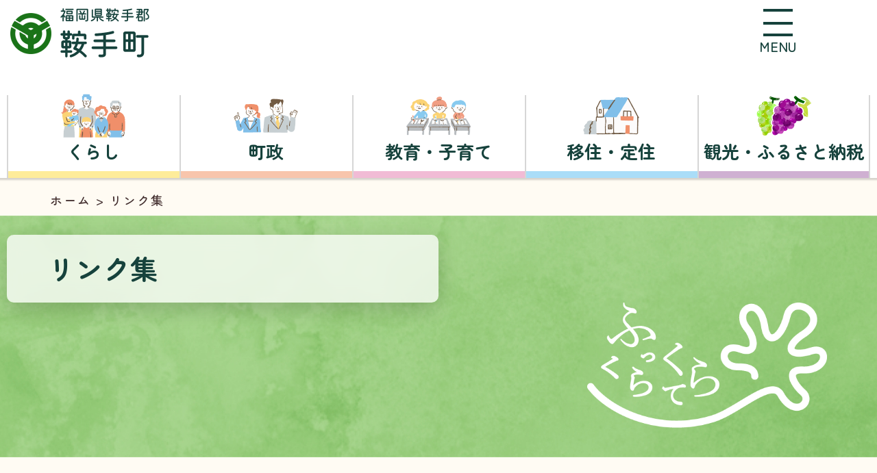

--- FILE ---
content_type: text/html
request_url: https://www.town.kurate.lg.jp/link/index.html
body_size: 5530
content:
<?xml version="1.0" encoding="utf-8"?>
<!DOCTYPE html PUBLIC "-//W3C//DTD XHTML 1.0 Transitional//EN" "http://www.w3.org/TR/xhtml1/DTD/xhtml1-transitional.dtd">
<html xmlns="http://www.w3.org/1999/xhtml" lang="ja" xml:lang="ja">
<head>
<meta http-equiv="Content-Type" content="text/html; charset=utf-8" />
<meta http-equiv="Content-Style-Type" content="text/css" />
<meta http-equiv="Content-Script-Type" content="text/javascript" />
<title>鞍手町オフィシャル：リンク集</title>
<meta name="author" content="鞍手町" />
<meta name="viewport" content="width=device-width, maximum-scale=3.0" />
<meta name="format-detection" content="telephone=no" />
<link href="/shared/site_renew2025/style/default.css" rel="stylesheet" type="text/css" media="all" />
<link href="/shared/site_renew2025/style/layout.css" rel="stylesheet" type="text/css" media="all" />
<link href="/shared/templates/free_renew2025/style/edit.css" rel="stylesheet" type="text/css" media="all" />
<link href="/shared/site_renew2025/style/smartphone.css" rel="stylesheet" media="only screen and (max-width : 640px)" type="text/css" class="mc_css" />
<link href="/shared/templates/free_renew2025/style/edit_sp.css" rel="stylesheet" media="only screen and (max-width : 640px)" type="text/css" class="mc_css" />
<link href="/shared/site_renew2025/images/favicon/favicon.ico" rel="icon" />
<link href="/shared/site_renew2025/images/favicon/apple-touch-icon-precomposed.png" rel="apple-touch-icon-precomposed" />
<script type="text/javascript" src="/shared/site_renew2025/js/jquery.js"></script>
<script type="text/javascript" src="/shared/site_renew2025/js/setting.js"></script>
<script type="text/javascript" src="/shared/site_renew2025/js/jquery_cookie.js"></script>
<script type="text/javascript" src="/shared/site_renew2025/js/common.js"></script>
<script type="text/javascript" src="/shared/site_renew2025/js/question.js" charset="UTF-8"></script>
<script type="text/javascript" src="/shared/js/ga.js"></script>
</head>
<body class="format_free no_javascript">
<script type="text/javascript" src="/shared/site_renew2025/js/init.js"></script>
<div id="tmp_wrapper">
<noscript>
<p>このサイトではJavaScriptを使用したコンテンツ・機能を提供しています。JavaScriptを有効にするとご利用いただけます。</p>
</noscript>
<p><a href="#tmp_honbun" class="skip">本文へスキップします。</a></p>
<div id="tmp_header_wrapper">
<div id="tmp_header">
<div class="container">
<div id="tmp_hlogo">
<p><a href="/index.html"><span>福岡県鞍手郡鞍手町</span></a></p>
</div>
<div id="tmp_hnavi_s">
<ul>
<li id="tmp_hnavi_rmenu">
<a href="/sitemap.html" lang="en" xml:lang="en"><span>MENU</span></a>
<div id="tmp_sma_rmenu" class="wrap_sma_sch">
<div class="wrap_sma_outer">
<div class="wrap_sma_inner">
<div id="tmp_sma_search" class="func_sch_info">
<form id="tmp_gsearch" name="tmp_gsearch" action="/cgi-bin/msearch/msearch.cgi">
<div class="wrap_sch_inner">
<p class="sch_ttl"><label for="tmp_query">キーワード検索</label></p>
<div class="wrap_sch_box">
<p class="sch_box"><input type="text" name="query" size="25" id="tmp_query" /></p>
<p class="sch_btn"><input type="submit" name="sa" value="検索" id="tmp_sma_func_sch_btn" /></p>
<p id="tmp_sma_search_hidden">
<input type="hidden" name="num" value="10" />
<input type="hidden" name="ie" value="UTF-8" />
</p>
</div>
</div>
</form>
</div>
<div id="tmp_sma_cnavi">
<ul>
<li><a href="/lifeevent/index.html"><span>ライフイベント</span></a></li>
<li><a href="/bouhan/index.html"><span>防犯・防災</span></a></li>
<li><a href="/mokuteki.html"><span>目的別メニュー</span></a></li>
<li><a href="/syoukai/tyousya/floor_map.html"><span>組織別メニュー</span></a></li>
<li><a href="/business/index.html"><span>事業者向けメニュー</span></a></li>
<li><a href="/kankou/index.html"><span>観光情報</span></a></li>
<li><a href="/cgi-bin/event_cal_multi/calendar.cgi"><span>イベントカレンダー</span></a></li>
<li><a href="/syoukai/gaiyou/population.html"><span>鞍手町の人口</span></a></li>
<li><a href="https://kurate.maps.arcgis.com/apps/opsdashboard/index.html#/8fcda0e30cc143e798f0b74ff3bafce5" target="_blank"><span>介護保険施設空き情報</span></a></li>
</ul>
</div>
<div id="tmp_sma_related_links">
<ul>
<li><a href="/language.html"><span>翻訳(Language)</span></a></li>
<li><a href="/houshin.html"><span>サイトポリシー</span></a></li>
</ul>
</div>
</div>
</div>
</div>
</li>
</ul>
</div>
</div>
</div>
<div id="tmp_gnavi">
<div class="container">
<div class="gnavi">
<ul>
<li class="glist1"><a href="/kurashi/index.html"><span>くらし</span></a></li>
<li class="glist2"><a href="/tyousei/index.html"><span>町政</span></a></li>
<li class="glist3"><a href="/kyouiku-kosodate/index.html"><span>教育・子育て</span></a></li>
<li class="glist4"><a href="/ijuu-teijuu/index.html"><span>移住・定住</span></a></li>
<li class="glist5"><a href="/kannkou-hurusatonouzei/index.html"><span>観光・ふるさと納税</span></a></li>
</ul>
</div>
</div>
</div>
</div>
<div id="tmp_wrap_main" class="column_rnavi">
<div id="tmp_pankuzu">
<div class="container">
<p><a href="/index.html">ホーム</a> &gt; リンク集</p>
</div>
</div>
<div id="tmp_pagetitle">
<div class="container">
<div class="pagetitle_inner">
<h1>リンク集</h1>
</div>
</div>
</div>
<div class="container">
<div id="tmp_main">
<div class="wrap_col_main">
<div class="col_main">
<p id="tmp_honbun" class="skip">ここから本文です。</p>
<div id="tmp_contents">
<p>各種公共機関のリンクを満載しています。</p>
<table border="1" cellpadding="2" cellspacing="0" width="95%">
	<tbody>
		<tr>
			<td height="35" width="35%"><strong><a href="http://www.shugiin.go.jp/index.nsf/html/index.htm" target="_blank">衆議院</a></strong></td>
			<td width="65%">国会の法案審議内容等を掲載しています。</td>
		</tr>
		<tr>
			<td height="35"><strong><a href="http://www.jpki.go.jp/" target="_blank">公的個人認証サービス<br />
			ポータルサイト</a></strong></td>
			<td>公的個人認証に関する規約や手続きなどが掲載されています。</td>
		</tr>
		<tr>
			<td height="35"><strong><a href="http://www.nta.go.jp/" target="_blank"><img alt="国税庁HPリンク" height="40" src="/link/images/kokuzei_banner.jpg" width="200" /></a></strong></td>
			<td>税金に関するお知らせ等が掲載されています。</td>
		</tr>
		<tr>
			<td height="35"><strong><a href="http://www.qsr.mlit.go.jp/kitakyu/" target="_blank">九州地方整備局 北九州国道事務所ホームページ</a></strong></td>
			<td>国道や道の駅などの情報が掲載されています。</td>
		</tr>
		<tr>
			<td height="35"><strong><a href="http://www.qsr.mlit.go.jp/onga" target="_blank">国土交通省遠賀川河川事務所</a></strong></td>
			<td>河川の情報や防災情報などが掲載されています。</td>
		</tr>
		<tr>
			<td height="35"><strong><a href="http://www.jma-net.go.jp/fukuoka/" target="_blank">福岡管区気象台</a></strong></td>
			<td>福岡県内の気象情報や台風情報等を掲載しています。</td>
		</tr>
		<tr>
			<td height="35"><strong><a href="http://www.pref.fukuoka.lg.jp/" target="_blank">福岡県ホームページ</a></strong></td>
			<td>福岡県の公式ホームページです。</td>
		</tr>
		<tr>
			<td height="35"><strong><a href="http://www.gikai.pref.fukuoka.lg.jp/" target="_blank">福岡県議会</a></strong></td>
			<td>福岡県議会の公式ホームページです。</td>
		</tr>
		<tr>
			<td height="35"><a href="http://kobunsyokan.pref.fukuoka.lg.jp" target="_blank"><strong>福岡共同公文書館（福岡県立公文書館、福岡県市町村公文書館）</strong></a></td>
			<td>福岡県と県内全市町村（政令市を除く。）が共同で設置・運営する公文書館で、歴史的資料として重要な公文書等を収集・保存し、住民の利用に供することを目的として設置されたものです。</td>
		</tr>
		<tr>
			<td height="35"><strong><a href="https://www.nenkin.go.jp/index.html" target="_blank">日本年金機構</a></strong></td>
			<td>厚生年金や国民年金など公的年金に係る運営業務を国から委任・委託されています。</td>
		</tr>
		<tr>
			<td height="35"><strong><a href="https://www.zenkoku-kikin.or.jp/" target="_blank">全国国民年金基金</a></strong></td>
			<td>自営業者などの国民年金の第1号被保険者の方が加入できる公的な個人年金の説明です。</td>
		</tr>
		<tr>
			<td height="35"><a href="https://www.nhk-cs.jp/jushinryo/index.html" target="_blank"><img alt="NHK" height="56" src="/link/images/hanyo_g_18045.jpg" width="225" /></a></td>
			<td>NHKより各種手続きの説明や受信料についてのお知らせです。</td>
		</tr>
		<tr>
			<td height="35"><strong><a href="http://www.kosodate.pref.fukuoka.jp/" target="_blank">ふくおか子育てパーク</a></strong></td>
			<td>福岡県立社会教育総合センターの子育て支援に関するホームページです。</td>
		</tr>
		<tr>
			<td height="35"><strong><a href="https://www.maff.go.jp/kyusyu/fukuoka/index.html" target="_blank">九州農政局福岡県拠点</a></strong></td>
			<td>福岡県の農林水産に関するデータを掲載しています。</td>
		</tr>
		<tr>
			<td height="35"><strong><a href="https://www.mod.go.jp/pco/fukuoka/" target="_blank">自衛隊福岡地方協力本部</a></strong></td>
			<td>福岡県自衛隊地方協力本部の公式ホームページです。</td>
		</tr>
		<tr>
			<td height="35"><strong><a href="https://www.police.pref.fukuoka.jp/chikuhou/nogata-ps/nogatabouhan/anzenansinmap2023.html" target="_blank">直方警察署管内校区別安全・安心マップ</a></strong></td>
			<td>安全安心マップには、身近な犯罪や重大事故の発生状況、不審者情報などが掲載されています。</td>
		</tr>
		<tr>
			<td height="35"><strong><a href="http://www.fdnk119.jp/index.htm/" target="_blank">直方鞍手広域市町村圏事務組合消防本部</a></strong></td>
			<td>管内の情報や火災の予防などについて掲載しています。</td>
		</tr>
		<tr>
			<td height="35"><strong><a href="https://www.city.nogata.fukuoka.jp/" target="_blank">直方市ホームページ</a></strong></td>
			<td>直方市の公式ホームページです。</td>
		</tr>
		<tr>
			<td height="35"><strong><a href="https://town.kotake.lg.jp/" target="_blank">小竹町ホームページ</a></strong></td>
			<td>小竹町の公式ホームページです。</td>
		</tr>
		<tr>
			<td height="35"><strong><a href="https://www.city.miyawaka.lg.jp/defaultSP.html" target="_blank">宮若市ホームページ</a></strong></td>
			<td>宮若市の公式ホームページです。</td>
		</tr>
		<tr>
			<td height="35"><strong><a href="https://kurate-hp.com/" target="_blank">くらて病院ホームページ</a></strong></td>
			<td>くらて病院の公式ホームページです。</td>
		</tr>
		<tr>
			<td height="35"><strong><a href="https://kuraji.jp/" target="_blank">宮若市外二町じん芥<br />
			処理施設組合ホームページ</a></strong></td>
			<td>宮若市外二町じん芥処理施設組合の公式ホームページです。</td>
		</tr>
		<tr>
			<td height="35"><strong><a href="https://yumenity.com/yumenity/" target="_blank">ユメニティのおがた</a></strong></td>
			<td>イベント情報や利用案内等を掲載しています。</td>
		</tr>
		<tr>
			<td height="35"><strong><a href="https://yurix.munakata.com/" target="_blank">宗像ユリックス</a></strong></td>
			<td>イベント情報や利用案内等を掲載しています。</td>
		</tr>
		<tr>
			<td height="35"><strong><a href="http://sanryai.info/new/" target="_blank">岡垣サンリーアイ</a></strong></td>
			<td>イベント情報や利用案内等を掲載しています。</td>
		</tr>
		<tr>
			<td height="35"><strong><a href="https://www.kyuden.co.jp/td_emergency_index" target="_blank">九州電力株式会社</a></strong></td>
			<td>九州電力（株）北九州支店のホームページです。<br />
			災害時、「緊急情報」で停電情報が確認できます。</td>
		</tr>
		<tr>
			<td height="35"><strong><a href="https://chokuan-medical.jp/" target="_blank">直方鞍手医師会</a></strong></td>
			<td>直方鞍手医師会の公式ホームページです。</td>
		</tr>
		<tr>
			<td height="35"><strong><a href="https://www.city.kitakyushu.lg.jp/contents/02000003.html" target="_blank">福岡県北東部地方拠点都市地域整備推進協議会</a></strong></td>
			<td>福岡県北東部地方拠点都市地域整備推進協議会の紹介ページです。</td>
		</tr>
		<tr>
			<td height="35"><strong><a href="https://www3.jeed.go.jp/fukuoka/college/index.html" target="_blank">九州職業能力開発大学校</a></strong></td>
			<td>厚生労働省所管のもと学卒者を対象に実践技術者の育成と地域企業の人材育成・技術支援を行っています。</td>
		</tr>
		<tr>
			<td height="35"><a href="https://www.maff.go.jp/j/tokei/census/fc/index.html" target="_blank"><strong>農林水産省漁業センサス</strong></a></td>
			<td>水産統計調査の紹介ページです。</td>
		</tr>
		<tr>
			<td height="35"><a href="https://www.soumu.go.jp/kouchoi/" target="_blank"><strong>公害等調整委員会ホームページ</strong></a></td>
			<td>総務省公害等調整委員会のページです。</td>
		</tr>
		<tr>
			<td height="35"><a href="https://jpn-civil.net/" target="_blank"><strong>福島県「県外避難者支援事業運営業務」支援情報を提供するホームページ</strong></a></td>
			<td><small>東日本大震災に伴い全国に避難されている方々のための地域情報サイト</small></td>
		</tr>
		<tr>
			<td height="35"><a href="https://www.f-ap.org/" target="_blank"><strong>福岡県農業振興推進機構</strong></a></td>
			<td>農業及び農村に関する施策を総合的かつ計画的に行政・JAグループ・関係団体と連携を図りながら、効率的な推進を図る福岡県農業振興推進機構のホームページです。</td>
		</tr>
	</tbody>
</table>
<p>　</p>
</div>
</div>
</div>
<div class="wrap_col_rgt_navi">
<div class="col_rgt_navi">

<div id="tmp_rnavi_emergency" class="rnavi_blog">
<div class="rnavi_blog_ttl">
<p>緊急情報</p>
</div>
<div class="rnavi_blog_cnt">
<ul class="rnavi_blog_list">
<li class="link_01"><a href="/iza/index.html#renraku">緊急連絡先</a></li>
<li class="link_02"><a href="/iza/index.html#hinan">避難場所一覧</a></li>
<li class="link_03"><a href="/iza/index.html#tobani">救急当番医</a></li>
<li class="link_04"><a href="/iza/index.html#iza">いざという時のために</a></li>
</ul>
</div>
</div>
<div id="tmp_rnavi_kurate" class="rnavi_blog">
<div class="rnavi_blog_ttl">
<p>鞍手町について</p>
</div>
<div class="rnavi_blog_cnt">
<ul class="rnavi_blog_list">
<li><a href="https://ops-jg.d1-law.com/opensearch/?jctcd=8A916110C4" target="_blank">条例・規則</a></li>
<li><a href="/lifeevent/keikaku.html">町のさまざまな計画</a></li>
<li><a href="/syoukai/sesaku/public_comment/index.html">パブリックコメント</a></li>
<li><a href="/soudan/soudan.html">行政相談</a></li>
<li><a href="/syoukai/index.html#dl">各種申請書ダウンロード</a></li>
<li><a href="/sisetu/index.html">施設情報</a></li>
<li><a href="http://www.11489.jp/kurate/Web/" target="_blank">施設予約</a></li>
<li><a href="https://lib.town.kurate.lg.jp/WebOpac/webopac/index.do" target="_blank">図書室蔵書検索</a></li>
</ul>
</div>
</div>
<div id="tmp_rnavi_related" class="rnavi_blog">
<div class="rnavi_blog_ttl">
<p>関連情報</p>
</div>
<div class="rnavi_blog_cnt">
<ul class="rnavi_blog_list">
<li><a href="/senkyo/index.html">鞍手町議会</a></li>
<li><a href="https://kurate-hp.com/" target="_blank">くらて病院</a></li>
<li><a href="https://kurate-shakyo.jp/" target="_blank">社会福祉協議会</a></li>
<li><a href="https://www.kurate-shokokai.com/" target="_blank">鞍手町商工会</a></li>
</ul>
</div>
</div>
<div id="tmp_rnavi_online" class="rnavi_blog">
<div class="rnavi_blog_ttl">
<p>オンラインサービス</p>
</div>
<div class="rnavi_blog_cnt">
<ul class="rnavi_blog_list">
<li><a href="https://www.e-tax.nta.go.jp/" target="_blank">e-Tax</a></li>
</ul>
</div>
</div>

</div>
</div>
</div>
</div>
</div>
<div id="tmp_footer">
<div class="container">
<div class="footer_cnt">
<div class="footer_inner">
<div class="footer_info_wrap">
<div class="footer_logo">
<p><span>鞍手町役場</span></p>
</div>
<div class="footer_address">
<address>
<p><span>〒807-1392</span><span>福岡県鞍手郡鞍手町大字小牧2080番地2</span></p>
<p>
<span>TEL: (0949)42-2111</span>
<span class="work_time"><span class="work_time_ttl">開庁時間：</span><span class="work_time_cnt">8時30分から22時まで<br />（共有スペースは毎日利用できます）</span></span>
<span class="work_time"><span class="work_time_ttl">業務時間：</span><span class="work_time_cnt">平日8時30分から17時15分まで<br />(<a href="/tetuzuki/madoguchi_encho.html">木曜日の窓口延長について</a>)</span></span>
<span>法人番号: 2000020404021（<a href="/syoukai/gaiyou/hojin_number.html">法人番号について</a>）</span>
</p>
</address>
</div>
</div>
<ul class="fnavi">
<li>
<a href="/houshin.html">サイトポリシー</a>
</li>
<li>
<a href="/link/index.html">リンク集</a>
</li>
<li>
<a href="/sitemap.html">サイトマップ</a>
</li>
</ul>
</div>
<div class="footer_img">
<p>
<img src="/shared/site_renew2025/images/footer/map_kurate_pc.png" alt="鞍手町　福岡市　福岡市内から鞍手ICまで約45分　博多駅から鞍手駅まで最速41分　小倉駅から鞍手駅まで最速28分" width="980" height="766" class="show_pc" />
<img src="/shared/site_renew2025/images/footer/map_kurate_sp.png" alt="" width="980" height="990" class="show_sp" />
</p>
</div>
</div>

<div class="pnavi">
<p class="ptop"><a href="#tmp_header" lang="en" xml:lang="en">TOP</a></p>
</div>

</div>
<p lang="en" xml:lang="en" class="copyright">Copyright &copy; Kuratemachi, Fukuoka. All Rights Reserved.</p>
</div>
</div>
<script type="text/javascript" src="/shared/site_renew2025/js/function.js"></script>
<script type="text/javascript" src="/shared/site_renew2025/js/main.js"></script>
<script type="text/javascript" src="/_Incapsula_Resource?SWJIYLWA=719d34d31c8e3a6e6fffd425f7e032f3&ns=1&cb=1156970933" async></script></body>
</html>

--- FILE ---
content_type: text/css
request_url: https://www.town.kurate.lg.jp/shared/site_renew2025/style/layout.css
body_size: 6858
content:
@charset "utf-8";

/* ==================================================
Setting by CMS sheets
================================================== */
@font-face {
	font-family: Zen Maru Gothic;
	font-weight: 400;
	font-display: swap;
	font-style: normal;
	src: url("/shared/site_renew2025/font/ZenMaruGothic-Regular.woff2") format("woff2");
}
@font-face {
	font-family: Zen Maru Gothic;
	font-weight: 500;
	font-display: swap;
	font-style: normal;
	src: url("/shared/site_renew2025/font/ZenMaruGothic-Medium.woff2") format("woff2");
}
@font-face {
	font-family: Zen Maru Gothic;
	font-weight: 700;
	font-display: swap;
	font-style: normal;
	src: url("/shared/site_renew2025/font/ZenMaruGothic-Bold.woff2") format("woff2");
}
body,
input,
select,
textarea {
	font-family: "Zen Maru Gothic",'メイリオ',Meiryo,sans-serif;
}

/* if "em" is not rendered correctly */
/*
em {
	font-family: "游ゴシック", YuGothic, "游ゴシック体", "ヒラギノ角ゴ Pro W3", "メイリオ", sans-serif; 
}
*/

a:link,
a:active,
a:visited {
	color: #432F2F;
}

a:hover {
	text-decoration: none;
}

body {
	font-size: 125%;
}


/* Styles
================================================== */


/* text */

.txt_red {
	color: #cc0000;
	/* Setting by CMS sheets */
}

.txt_green {
	color: #007500;
	/* Setting by CMS sheets */
}

.txt_blue {
	color: #000075;
	/* Setting by CMS sheets */
}

.txt_big {
	font-size: 130%;
	/* Setting by CMS sheets */
}

.txt_small {
	font-size: 86%;
	/* Setting by CMS sheets */
}

p.indent1 {
	text-indent:1em; /* 変更しない */
}

/* bgcolor
============================== */
/* ▼▼▼▼▼▼▼▼▼▼▼▼▼▼▼▼▼▼▼▼▼▼▼▼▼ */
/* 構築シートによって種類増減 */
td.bg_red,
th.bg_red {
    color:inherit;
    background-color:#FCECEC; /* デザインによって変更 */
}
td.bg_yellow,
th.bg_yellow {
    color:inherit;
    background-color:#FBFBDF; /* デザインによって変更 */
}
td.bg_blue,
th.bg_blue {
    color:inherit;
    background-color:#EBF9FC; /* デザインによって変更 */
}
td.bg_gray,
th.bg_gray {
    color:inherit;
    background-color:#E9E9E9; /* デザインによって変更 */
}
td.bg_green,
th.bg_green {
    color:inherit;
    background-color:#EDFBEE; /* デザインによって変更 */
}
td.bg_purple,
th.bg_purple {
    color:inherit;
    background-color:#EDE9FA; /* デザインによって変更 */
}
/* ▲▲▲▲▲▲▲▲▲▲▲▲▲▲▲▲▲▲▲▲▲▲▲▲▲ */

/* ▲▲▲▲▲▲▲▲▲▲▲▲▲▲▲▲▲▲▲▲▲▲▲▲▲ */


/* ==================================================
Base-Layout
================================================== */

#tmp_wrapper {
	min-width: 1240px;
	margin: 0 auto;
	position: relative;
}

.container:before,
.container:after {
	content: '';
	display: table;
}

.container:after {
	clear: both;
}

.container {
	margin: 0 auto;
	padding: 0 10px;
	max-width: 1480px;
}


/* format カラムのレイアウトのbaseロジック
============================== */

.wrap_col_nm {
	width: 100%;
	/* 変更しない */
	float: left;
	/* 変更しない */
}

.col_nm {
	width: 100%;
	/* 変更しない */
}

.wrap_col_lft_navi {
	float: left;
	/* 変更しない */
	position: relative;
	/* 変更しない */
	z-index: 1;
	/* 変更しない */
}

.wrap_col_rgt_navi {
	float: right;
	/* 変更しない */
}

.column_full .wrap_col_main {
	width: 100%;
	/* 変更しない */
	float: right;
	/* 変更しない */
}

.column_lnavi .wrap_col_main {
	width: 100%;
	/* 変更しない */
	float: right;
	/* 変更しない */
}

.column_rnavi .wrap_col_main {
	width: 100%;
	/* 変更しない */
	float: left;
	/* 変更しない */
}

.col_main {
	padding: 10px 0;
	/* デザインによって変更 */
}


/* free
============================== */

.format_free .wrap_col_nm {
	margin-right: -210px;
	/* デザインによって変更 */
}

.format_free .wrap_col_nm2 {
	margin-right: 210px;
	/* デザインによって変更 */
}

.format_free .wrap_col_lft_navi {
	width: 200px;
	/* デザインによって変更 */
	margin-right: -210px;
	/* デザインによって変更 */
}

.format_free .col_lft_navi {
	padding: 10px;
	/* デザインによって変更 */
	color: inherit;
	background-color: #CCDDEE;
}

.format_free .wrap_col_rgt_navi {
	width: 400px;
	/* デザインによって変更 */
}

.format_free .col_rgt_navi {
	padding: 24px 0 10px;
	/* デザインによって変更 */
	color: inherit;
	background-color: transparent;
}

.format_free .column_full .col_main {
	margin-left: 210px;
	/* デザインによって変更 */
}

.format_free .column_lnavi .col_main {
	margin-left: 210px;
	/* デザインによって変更 */
}

.format_free .column_rnavi .wrap_col_main {
	margin-right: -510px;
	/* デザインによって変更 */
}

.format_free .column_rnavi .col_main {
	margin-right: 510px;
	/* デザインによって変更 */
}


/* header
================================================== */

#tmp_header {
	position: relative;
	z-index: 800;
}
.format_free #tmp_header {
	max-width: 1688px;
	margin: 0 auto;
}
.format_top #tmp_header {
	position: absolute;
	top: 0;
	right: 0;
	left: 0;
}
#tmp_header > .container {
	position: relative;
	max-width: 100%;
	padding: 0 0 0 100px;
}
.format_free #tmp_header > .container {
	padding: 0 0 0 calc((100% - 1490px)/2);
}
.format_top #tmp_header > .container {
	max-width: 1920px;
}
#tmp_hlogo {
	float: left;
	margin-top: 4px;
	margin-left: 14px;
	max-width: calc(100% - 220px);
}
.format_top #tmp_hlogo {
	margin-top: 83px;
	margin-left: 0;
}
#tmp_hlogo h1 {
	display: block;
	width: 208px;
	height: 118px;
	background: url(/shared/site_renew2025/images/header/hlogo.png) no-repeat;
	background-size: 100% auto;
}
#tmp_hlogo h1,
#tmp_hlogo p {
	font-size: 150%;
}
#tmp_hlogo p,
#tmp_hlogo a {
	width: 206px;
	height: 90px;
}
#tmp_hlogo p {
	display: block;
	background: url(/shared/site_renew2025/images/header/hlogo_free.png) no-repeat;
	background-size: 100% auto;
}
#tmp_hlogo a {
	display: block;
	font-weight: bold;
}
#tmp_hlogo span {
	display: block;
	width: 204px;
	height: 72px;
	position: relative;
	z-index: -1;
	overflow: hidden;
	text-indent: -9999px;
}
.format_top #tmp_hlogo span {
	width: 208px;
	height: 118px;
}

/* sp_menu
================================================== */
#tmp_hnavi_s {
	display: block;
	position: static;
}
#tmp_hnavi_s > ul {
	list-style: none;
}
#tmp_hnavi_rmenu > a {
	display:block;
	width: 90px;
	height: 90px;
	text-decoration:none;
	font-size: 100%;
	font-weight: 500;
	color: #16423C;
	background-color: rgba(255, 255, 255, 0.8);
	border-radius: 0 0 5px 5px;
	text-align: center;
	position: absolute;
	right: 100px;
	z-index: 801;
	overflow: hidden;
}
.format_free #tmp_hnavi_rmenu > a {
	margin-top: 0;
	border-radius: 5px;
}
#tmp_hnavi_rmenu > a > span {
	position:relative;
    padding: 54px 3px 5px;
    background: url(/shared/site_renew2025/images/header/icon_menu.png) no-repeat center 13px;
	display:block;
}
#tmp_hnavi_rmenu > a.active {
	color: #16423c;
	font-weight: 700;
}
#tmp_hnavi_rmenu > a.active > span {
	padding-top: 53px;
	background-image: url(/shared/site_renew2025/images/header/icon_close.png);
	background-size: 38px auto;
	background-position: center 16px;
}
#tmp_sma_rmenu {
	z-index: 1;
	right: 0;
}
#tmp_sma_rmenu .hlogo_sma {
	display: none;
} 
#tmp_sma_rmenu .wrap_sma_outer {
	background-color: #D6E9BF;
	color: #16423C;
	padding: 110px 100px 81px;
	max-width: 1060px;
}
.format_free #tmp_sma_rmenu .wrap_sma_outer {
	padding-top: 125px;
}
#tmp_sma_rmenu .wrap_sma_inner {
	padding: 50px 20px 54px;
	color: inherit;
	background-color: #ffffff;
	border-radius: 10px;
}
#tmp_sma_search {
	margin-bottom: 54px;
}
#tmp_sma_search .wrap_sch_inner {
	display: flex;
}
#tmp_sma_search .wrap_sch_box {
	position: relative;
	width: calc(100% - 280px);
}
#tmp_sma_search .sch_box input,
#tmp_sma_search .sch_btn input {
	height: 45px;
}
#tmp_sma_search .sch_ttl {
	width: 280px;
	text-align: left;
}
#tmp_sma_search .sch_ttl label {
	display: inline-block;
	padding: 0 10px 0 35px;
	font-size: 135%;
	min-height: 36px;
	font-weight: 700;
	cursor: pointer;
	position: relative;
}
#tmp_sma_search .sch_ttl label:before {
	content: '';
	position: absolute;
	width: 25px;
	height: 25px;
	top: 6px;
	left: 0;
	background: #16423C;
	border-radius: 50%;
}
#tmp_sma_search .sch_box input {
	padding: 5px 130px 5px 19px;
	width: 100%;
	border: 1px solid #16423C;
	border-radius: 10px;
	font-size: 110%;
	font-weight: 500;
}
#tmp_sma_search .sch_box input::placeholder {
	color: #777777;
}
#tmp_sma_search .sch_btn {
    position: absolute;
    right: 0;
    top: 0;
}
#tmp_sma_search .sch_btn input {
	padding: 7px 3px 3px;
	width: 110px;
	color: #ffffff;
	background: #16423C url(/shared/site_renew2025/images/header/icon_search.png) no-repeat center center;
	background-size: 30px auto;
	border: 1px solid #16423C;
	cursor: pointer;
	text-indent: -9999px;
	border-radius: 0 10px 10px 0;
}
#tmp_sma_search .sch_link {
	text-align: right;
	margin-top: 16px;
}
#tmp_sma_search .sch_link a {
    padding: 3px 2px 3px 24px;
}
#tmp_sma_cnavi {
	margin-bottom: 45px;
}
#tmp_sma_cnavi ul {
	list-style: none;
	display: flex;
	flex-wrap: wrap;
	gap: 0 20px;
	width: 820px;
	/* max-width: 100%; */
}
#tmp_sma_cnavi ul li {
	display: flex;
	width: calc((100% - 20px)/2);
}
#tmp_sma_cnavi ul li a {
	display: flex;
	width: 100%;
	text-align: left;
	font-size: 130%;
	font-weight: 700;
	color: inherit;
	background: transparent url(/shared/site_renew2025/images/header/icon_arrow14_28.png) no-repeat right 8px top 18px;
	text-decoration: none;
	padding: 14px 32px 13px 10px;
	border-bottom: 3px solid #D6E9BF;
}
#tmp_sma_cnavi ul li a:hover {
	text-decoration: underline;
}
#tmp_sma_related_links ul {
	list-style: none;
	display: flex;
	flex-wrap: wrap;
	gap: 40px;
}
#tmp_sma_related_links ul li a {
	display: block;
	text-align: left;
	font-size: 120%;
	font-weight: 500;
	background-color: transparent;
	color: inherit;
}

/* gnavi
================================================== */
#tmp_gnavi {
	padding-top: 39px;
	background-color: transparent;
	position: relative;
}
.format_top #tmp_gnavi {
	margin-top: -80px;
	margin-bottom: 93px;
	z-index: 3;
}
.format_top #tmp_gnavi .container {
    max-width: 1740px;
	padding: 0 15px 0 10px;
}
.format_free #tmp_gnavi:after {
	position: absolute;
	content: '';
	left: 0;
	bottom: -5px;
	right: 0;
	height: 5px;
	background: url(/shared/site_renew2025/images/header/header_shadow.png) repeat-x;
}
.gnavi {
	background-color: transparent;
	color: inherit;
	clear: both;
}

.gnavi ul {
	list-style: none;
	display: flex;
	gap: 0 67px;
	align-items: flex-start;
}

.format_free .gnavi ul {
	gap: 0;
}
.gnavi li {
    width: calc((100%)/5);
    display: flex;
    justify-content: center;
}
.format_free .gnavi li {
	width: 20%;
	position: relative;
}
.format_free .gnavi li:before,
.format_free .gnavi li:after {
	position: absolute;
	width: 2px;
	top: 6px;
	bottom: 0;
	background: #D6D6D6;
}
.format_free .gnavi li:before {
	content: '';
	left: 0;
}
.format_free .gnavi li:last-child:after {
	content: '';
	right: 0;
}
.gnavi a {
    display: flex;
    flex-wrap: wrap;
    align-content: center;
    justify-content: center;
    padding: 25px;
    width: 100%;
    background-repeat: no-repeat;
    background-position: center top;
    background-size: 100% auto;
    text-align: center;
    text-decoration: none;
}
.format_top .gnavi a {
	position: relative;
	padding-top: 20%;
	top: 0;
	transition: all 0.2s;
}
.format_top .gnavi a span {
	position: absolute;
	z-index: -1;
	overflow: hidden;
	height: 20px;
	width: 20px;
	top: 50%;
	left: 50%;
	transform: translate(-50%, -50%);
}
.format_free  .gnavi a {
	display: block;
	padding: 70px 5px 11px;
	color: #16423C;
	font-size: 130%;
	font-weight: bold;
	background-size: 96px auto;
}
.format_top .gnavi li a:hover {
	top:-15px;
}
.format_top .gnavi li.glist1 a {
	padding-top: 96%;
    background-image: url(/shared/templates/top_renew2025/images/icon/top_menu_btn_1.png);
}
.format_top .gnavi li.glist2 a {
	margin-top: 60px;
	padding-top: 95%;
    background-image: url(/shared/templates/top_renew2025/images/icon/top_menu_btn_2.png);
}
.format_top .gnavi li.glist3 a {
	margin-top: 101px;
	padding-top: 90%;
    background-image: url(/shared/templates/top_renew2025/images/icon/top_menu_btn_3.png);
}
.format_top .gnavi li.glist4 a {
	margin-top: 60px;
	padding-top: 90%;
    background-image: url(/shared/templates/top_renew2025/images/icon/top_menu_btn_4.png);
}
.format_top .gnavi li.glist5 a {
	padding-top: 95%;
    background-image: url(/shared/templates/top_renew2025/images/icon/top_menu_btn_5.png);
}
.format_free .gnavi li.glist1 a {
	border-bottom: 10px solid #FEEC9A;
	background-image: url(/shared/site_renew2025/images/icon/icon1.png);
}
.format_free .gnavi li.glist2 a {
	border-bottom: 10px solid #F8C5AC;
	background-image: url(/shared/site_renew2025/images/icon/icon2.png);
}
.format_free .gnavi li.glist3 a {
	border-bottom: 10px solid #F1BBD5;
	background-image: url(/shared/site_renew2025/images/icon/icon3.png);
}
.format_free .gnavi li.glist4 a {
	border-bottom: 10px solid #AADDF8;
	background-image: url(/shared/site_renew2025/images/icon/icon4.png);
}
.format_free .gnavi li.glist5 a {
	border-bottom: 10px solid #CFB0D2;
	background-image: url(/shared/site_renew2025/images/icon/icon5.png);
}

.gnavi .active a,
.gnavi a:hover {
	text-decoration: underline;
}
.format_free .gnavi a:focus-visible {
	position: relative;
	z-index: 1;
	outline-offset: -1px;
}
/*pnavi*/
.pnavi{
	position: absolute;
	right: 10px;
	z-index: 100;
}
.pnavi {
	top: -60px;
}
.pnavi,
.pnavi a,
.pnavi span{
	width: 90px;
	height: 60px;
}
.pnavi a,
.pnavi span{
	display: block;
}
.pnavi span{
	position: relative;
	z-index: -1;
}
.pnavi a{
	padding: 22px 5px 5px;
	font-size: 100%;
	font-weight: 700;
	color: #16423C;
	background: #FFFFFF url(/shared/site_renew2025/images/footer/icon_backtop.png) no-repeat center 7px;
	border: 3px solid #D6E9BF;
	border-radius: 5px 5px 0 0;
	text-align: center;
	text-decoration: none;
	text-transform: uppercase;
	transition: 0.3s all ease-in-out;
}
.pnavi a:hover,
.pnavi a:focus{
	text-decoration: underline;
}
.pnavi_fixed.pnavi {
	position: fixed;
	bottom: 10px;
	top: auto;
	right: 50%;
	margin-right: -600px;
	transition: 0.3s opacity ease-in-out;
}
.no_javascript .pnavi{
	display: block;
}
/* footer
================================================== */

#tmp_footer {
	border-top: 4px solid #D6E9BF;
}
#tmp_footer .container{
	position: relative;
	max-width: 1740px;
}
.footer_logo span {
	display: block;
	position: relative;
	z-index: -1;
	overflow: hidden;
    text-indent: -9999px;
	font-weight: 700;
}
.footer_cnt address span {
	margin: 0 1em 0 0;
	font-size: 90%;
}
.footer_address a {
	color: inherit;
	background-color: transparent;
}
.copyright {
	text-align: center;
	font-size: 90%;
}

/* footer_top */
.format_top #tmp_footer {
	background-color: #D6E9BF;
	color: #16423C;
}
.format_top .footer_cnt {
	padding-bottom: 16px;
}
.format_top .footer_inner {
	display: flex;
	padding: 30px 0 15px;
	background: url(/shared/site_renew2025/images/footer/f_icon.png) no-repeat right 37px;
}
.format_top .footer_cnt address {
	margin: 0 0 5px;
	font-style: normal;
}
.format_top .footer_logo {
    width: 220px;
	padding-top: 4px;
}
.format_top .footer_logo p,
.format_top .footer_logo span {
	width: 174px;
	height: 38px;
	font-size: 138.9%;
}
.format_top .footer_logo p {
	color: inherit;
	background: transparent url(/shared/site_renew2025/images/footer/f_logo.png) no-repeat;
	background-size: 100% auto;
}
.format_top .footer_address {
    width: calc(100% - 220px);
	min-height: 107px;
}

/* footer_free */
.format_free #tmp_footer {
	background-color: #FFFFFF;
	color: #16423C;
}
.format_free .footer_cnt {
	display: flex;
	padding: 110px 0 47px calc(100% - 1590px);
}
.format_free .footer_inner {
	display: flex;
	flex-wrap: wrap;
    flex-direction: column;
    justify-content: space-between;
	width: 45.2%;
	padding-right: 5px;
	padding-top: 3px;
	padding-bottom: 17px;
}
.format_free .footer_logo {
	margin-bottom: 18px;
	padding-top: 8px;
}
.format_free .footer_logo p,
.format_free .footer_logo span {
	width: 264px;
	height: 50px;
}
.format_free .footer_logo span {
	font-size: 222.2%;
}
.format_free .footer_logo p {
	color: inherit;
	background: transparent url(/shared/site_renew2025/images/footer/f_logo_free.png) no-repeat;
	background-size: 100% auto;
}
.format_free .footer_address {
	margin-bottom: 50px;
}
.format_free .footer_cnt address {
	margin: 0 0 5px;
	font-style: normal;
	line-height: 1.5;
	font-size: 166.7%;
}
.format_free .footer_cnt address p {
	margin-bottom: 3px;
}
.format_free .footer_cnt address span {
	display: block;
	margin: 0;
}
.format_free .footer_cnt address .work_time {
	display: flex;
	margin-bottom: 8px;
}
.format_free .footer_cnt address .work_time span {
	margin: 0;
	font-size: 100%;
}
.format_free .footer_cnt address .work_time_cnt {
	flex: 1;
}
.format_free .footer_img {
	width: 54.8%;
}
.format_free .footer_img img {
	max-width: 100%;
	height: auto;
	vertical-align: top;
}
.format_free .fnavi {
	list-style: none;
	display: flex;
	flex-wrap: wrap;
	gap: 0 40px;
}
.format_free .fnavi li {
	position: relative;
	margin-bottom: 20px;
}
.format_free .fnavi li:not(:last-child):after {
	position: absolute;
	content: '';
	right: -21px;
	top: 6px;
	width: 2px;
	height: 30px;
	background: #16423C;
}
.format_free .fnavi li a {
	display: inline-block;
	color: inherit;
	background-color: transparent;
	font-size: 125%;
}
.format_free .copyright {
	padding: 16px 20px 23px;
	background-color: #D6E9BF;
	color: #16423C;
	font-size: 125%;
}

/* ==================================================
Splide control common
================================================== */
.splide_common .splide__controls {
	display: -webkit-box;
    display: -ms-flexbox;
    display: flex;
	align-items: center;
}
.splide_common .splide__toggle {
	position: relative;
	display: inline-block;
	font-size: 77.8%;
	text-decoration: none;
	font-weight: bold;
	padding: 3px 0 0 13px;
	color: #3a3a3a;
	margin-right: 20px;
	min-width: 63px;
	text-align: left;
}
.splide_common .splide__toggle:before,
.splide_common .splide__toggle:after {
	content: '';
	width: 2px;
	height: 12px;
	position: absolute;
	top: 50%;
	left: 0;
	margin-top: 1px;
	transform: translateY(-50%);
    -webkit-transform: translateY(-50%);
    -moz-transform: translateY(-50%);
	background-color: #222222;
}
.splide_common .splide__toggle:after {
	left: 4px;
}
.splide_common .splide__toggle:not(.is-active):after {
	content: none;
}
.splide_common .splide__toggle:not(.is-active):before {
	border-style: solid;
	border-width: 6px 0 6px 8px;
	border-color: transparent transparent transparent #222222;
	background-color: transparent;
}
.splide_common .splide__arrow {
	position: static;
	width: 12px;
	height: 18px;
	text-indent: -9999px;
	overflow: hidden;
	opacity: 1;
	transform: none;
    -webkit-transform: none;
    -moz-transform: none;
	background-repeat: no-repeat;
	background-position: center center;
	background-size: 9px auto;
	background-color: transparent;
	border-radius: 0;
	-moz-border-radius: 0;
	-webkit-border-radius: 0;
}
.splide_common .splide__arrow--prev {
	background-image: url(/shared/site_renew2025/images/icon/icon_arrow_prev_bl.png);
}
.splide_common .splide__arrow--next {
	background-image: url(/shared/site_renew2025/images/icon/icon_arrow_next_bl.png);
}
.splide_common .splide__progress {
	display: -webkit-box;
    display: -ms-flexbox;
    display: flex;
	align-items: flex-end;
	padding: 0 21px 0 18px;
}
.splide_common .splide__progress p {
	margin-bottom: 0 !important;
	font-size: 88.9%;
	line-height: 1;
	color: #3a3a3a;
	font-weight: bold;
}
.splide_common .splide__progress .progress_current {
	font-size: 133.3%;
}
.splide_common .splide__progress .progress_total {
	position: relative;
	padding-left: 12px;
	margin-bottom: 1px !important;
}
.splide_common .splide__progress .progress_total:before {
	content: '';
	width: 1px;
	height: 90%;
	position: absolute;
	left: 5px;
	top: 0;
	transform: rotate(25deg);
	background-color: #3a3a3a;
}
.color_blue .splide_common .splide__toggle:before,
.color_blue .splide_common .splide__toggle:after  {
	background-color: #FFFF00 !important;
}
.color_yellow .splide_common .splide__toggle:before,
.color_yellow .splide_common .splide__toggle:after  {
	background-color: #000000 !important;
}
.color_black .splide_common .splide__toggle:before,
.color_black .splide_common .splide__toggle:after  {
	background-color: #FFFF00 !important;
}
.color_blue .splide_common .splide__toggle:not(.is-active):before {
	background-color: transparent !important;
	border-color: transparent transparent transparent #FFFF00;
}
.color_yellow .splide_common .splide__toggle:not(.is-active):before {
	background-color: transparent !important;
	border-color: transparent transparent transparent #000000;
}
.color_black .splide_common .splide__toggle:not(.is-active):before {
	background-color: transparent !important;
	border-color: transparent transparent transparent #FFFF00;
}
.color_yellow #tmp_wrapper .splide_common .splide__arrow--prev {
    background-image: url(/shared/site_renew2025/images/icon/icon_arrow_prev_bl.png) !important;
}
.color_yellow #tmp_wrapper .splide_common .splide__arrow--next {
    background-image: url(/shared/site_renew2025/images/icon/icon_arrow_next_bl.png) !important;
}
.color_blue #tmp_wrapper .splide_common .splide__arrow--prev,
.color_black #tmp_wrapper .splide_common .splide__arrow--prev {
    background-image: url(/shared/site_renew2025/images/icon/icon_arrow_prev_yellow.png) !important;
}
.color_blue #tmp_wrapper .splide_common .splide__arrow--next,
.color_black #tmp_wrapper .splide_common .splide__arrow--next {
    background-image: url(/shared/site_renew2025/images/icon/icon_arrow_next_yellow.png) !important;
}
.color_blue .splide_common .splide__progress .progress_total:before,
.color_black .splide_common .splide__progress .progress_total:before {
	background-color: #FFFF00 !important;
}
.color_yellow .splide_common .splide__progress .progress_total:before {
	background-color: #000000 !important;
}

/* ==================================================
layout
================================================== */
.show_sp {
	display: none;
}

/* pankuzu
================================================== */
#tmp_pankuzu {
	padding: 18px 0 9px;
	font-size: 90%;
	line-height: 1.6;
	font-weight: 500;
	letter-spacing: 2px;
	color: #432F2F;
}
#tmp_pankuzu p{
	padding-left: 63px;
}
#tmp_pankuzu a{
	background-color: transparent;
	color: inherit;
	text-decoration: none;
}
#tmp_pankuzu a:hover{
	text-decoration: underline;
}

/* linkicon
============================== */
a.icon_pdf,
a.icon_word,
a.icon_excel {
	margin:0 3px;
	padding:3px 20px;
	text-indent:0 !important;
}
li a.icon_pdf,
li a.icon_word,
li a.icon_excel {
	background-position:0 0.5em;
}
a.icon_pdf {
	background:url(/shared/system/images/linkicon/icon_pdf.gif) no-repeat 0 0.5em;
}
a.icon_word {
	background:url(/shared/system/images/linkicon/icon_word.gif) no-repeat 0 0.5em;
}
a.icon_excel {
	background:url(/shared/system/images/linkicon/icon_excel.gif) no-repeat 0 0.5em;
}

/* inquiry
================================================== */
#tmp_inquiry{
	margin: 55px 0 60px;
	clear:both;
}
#tmp_inquiry_ttl{
	padding: 7px 15px 6px;
	border: 1px solid #027B71;
	background-color: #027B71;
	border-radius: 5px 5px 0 0;
	color: #FFFFFF;
}
#tmp_inquiry_ttl h2,
#tmp_inquiry_ttl p {
	font-size: 100%;
	font-weight: bold;
	line-height: 1.5;
}
#tmp_inquiry_cnt{
	padding: 22px 13px 23px;
	border: 2px solid #4D9D7A;
	border-radius: 0 0 5px 5px;
	letter-spacing: 2px;
	line-height: 1.8;
	color: #432F2F;
}
#tmp_inquiry_cnt input {
	padding: 10px 30px;
    cursor: pointer;
}
#tmp_inquiry_cnt input:hover,
#tmp_inquiry_cnt input:focus {
	outline: 5px solid #000000;
}
/* rnavi
================================================== */
.rnavi_blog .rnavi_blog_ttl{
	margin-bottom: 30px;
	padding: 13px 10px 12px;
	background-color: #027B71;
	border-radius: 5px;
	font-size: 125%;
	color: #FFFFFF;
	font-weight: bold;
	text-align: center;
}
.rnavi_blog .rnavi_blog_ttl p:before{
	content: '';
	position: relative;
	display: inline-block;
	vertical-align: middle;
    top: -3px;
	margin-right: 10px;
	background-repeat: no-repeat;
	background-size: 100% auto;
	width: 40px;
	height: 40px;
}
.rnavi_blog .rnavi_blog_list li{
	list-style: none;
}
.rnavi_blog .rnavi_blog_list a{
	position: relative;
	display: flex;
	flex-wrap: wrap;
	align-items: center;
	background-color: #FFFFFF;
	padding: 4px 54px 5px 30px;
	min-height: 66px;
	border: 1px solid #432F2F;
	border-radius: 5px;
	font-size: 110%;
	font-weight: 500;
	line-height: 1.2;
	color: #432F2F;
	text-decoration: none;
	z-index: 1;
}
.rnavi_blog .rnavi_blog_list a:after{
	content: '';
	position: absolute;
	right: 28px;
	top: 0;
	bottom: 0;
	margin: auto 0;
	background: transparent url(/shared/site_renew2025/images/icon/arrow_link10_sp.png) no-repeat;
	color: inherit;
	width: 12px;
	height: 22px;
	z-index: -1;
}
.rnavi_blog .rnavi_blog_list a:hover{
	text-decoration: underline;
}
.rnavi_blog .rnavi_blog_list li:not(:last-of-type){
	margin-bottom: 15px;
}
.rnavi_blog:not(:last-child){
	margin-bottom: 39px;
}

/* emergency */
#tmp_rnavi_emergency .rnavi_blog_ttl{
	background-color: #D13840;
}
#tmp_rnavi_emergency .rnavi_blog_ttl p:before{
	margin-right: 14px;
	background-image: url(/shared/site_renew2025/images/icon/navi_ttl_ic_warning.png);
}
#tmp_rnavi_emergency .rnavi_blog_list a{
	padding-left: 72px;
	background-repeat: no-repeat;
	background-position: 29px 14px;
	background-size: 35px auto;
}
#tmp_rnavi_emergency .link_01 a{
	background-image: url(/shared/site_renew2025/images/icon/emer_ic_kinkyu.png);
}
#tmp_rnavi_emergency .link_02 a{
	background-image: url(/shared/site_renew2025/images/icon/emer_ic_hinan.png);
}
#tmp_rnavi_emergency .link_03 a{
	background-image: url(/shared/site_renew2025/images/icon/emer_ic_kyukyu.png);
}
#tmp_rnavi_emergency .link_04 a{
	background-image: url(/shared/site_renew2025/images/icon/emer_ic_lamp.png);
}
/* kurate */
#tmp_rnavi_kurate .rnavi_blog_ttl p:before{
	background-image: url(/shared/site_renew2025/images/icon/navi_ttl_ic_kurate.png);
}
/* related */
#tmp_rnavi_related .rnavi_blog_ttl p:before{
	background-image: url(/shared/site_renew2025/images/icon/navi_ttl_ic_link.png);
}
/* online */
#tmp_rnavi_online .rnavi_blog_ttl p:before{
	background-image: url(/shared/site_renew2025/images/icon/navi_ttl_ic_online.png);
}

/* Scroll Table
================================================== */
.scroll_table {
	overflow-x:auto;
	margin-bottom:10px;
	padding:23px 5px 5px;
	background:#F5F5F5 url(/shared/site_renew2025/images/icon/scroll_table_icon.png) right 5px no-repeat;
	background-size:75px 15px;
}
.scroll_table {
	overflow-x:scroll;
}
.scroll_table_switch {
	text-align:right;
	margin:0 0 10px;
	font-size:75%;
	line-height:1.2;
}
.scroll_table_switch a {
	border:1px solid #CCCCCC;
	color:#333333;
	display:inline-block;
	padding:8px 10px 8px 70px;
	text-decoration:none;
	background:#F2F2F2 url(/shared/site_renew2025/images/icon/scroll_table_ex.png) 10px center no-repeat;
	background-size:46px 20px;
	box-shadow:0 2px 0 0 #91918E;
	min-width:9em;
	text-align:center;
}
.scroll_table_switch a.scroll {
	background:#FFFFFF url(/shared/site_renew2025/images/icon/scroll_table_df.png) 10px center no-repeat;
	background-size:46px 20px;
}
.scroll_table::-webkit-scrollbar{
 	height: 5px;
}
.scroll_table::-webkit-scrollbar-track{
 	background: #F1F1F1;
}
.scroll_table::-webkit-scrollbar-thumb {
	background: #BCBCBC;
}

/* ==================================================
CMS-function
================================================== */


/* ==================================================
CMS-library
================================================== */


/* ==================================================
CMS-parts
================================================== */


/* col2
================================================== */


/* col2_cms */

table.col2 {
	width: 99%;
	border-collapse: collapse;
	border-spacing: 0;
}

table.col2 td.col2L,
table.col2 td.col2R {
	width: 50%;
	padding: 0;
	vertical-align: top;
	text-align: left;
}

table.col2 td.col2L {
	border-right: 15px solid #FFFFFF;
}


/* col2_pub */

div.col2 {
	width: 100%;
}

div.col2 div.col2L {
	display: table;
	width: 48.5%;
	margin-right: 2%;
	float: left;
}

div.col2 div.col2R {
	display: table;
	width: 48.5%;
	float: left;
}


/* nestcol2 */

table.col2 table.col2 td.col2L {
	padding: 0;
}

div.col2 div.col2 div.col2L {
	width: 47.5%;
	margin-right: 4%;
}

div.col2 div.col2 div.col2R {
	width: 47.5%;
}


/* fixed_col2 */

div.fixed_col2 {
	width: 100%;
}

div.fixed_col2 div.fixed_col2L {
	display: table;
	width: 48.5%;
	margin-right: 2%;
	float: left;
}

div.fixed_col2 div.fixed_col2R {
	display: table;
	width: 48.5%;
	float: right;
}


/* col3
================================================== */

table.col3 {
	width: 99%;
	border-collapse: collapse;
	border-spacing: 0;
}

table.col3 td.col3L,
table.col3 td.col3M,
table.col3 td.col3R {
	width: 33.33%;
	padding: 0;
	vertical-align: top;
	text-align: left;
}

table.col3 td.col3L,
table.col3 td.col3M {
	border-right: 15px solid #FFFFFF;
}

div.col3 {
	width: 100%;
}

div.col3 div.col3L,
div.col3 div.col3M {
	display: table;
	width: 31.7%;
	margin-right: 2%;
	float: left;
}

div.col3 div.col3R {
	display: table;
	width: 31.7%;
	float: left;
}


/* ==================================================
accessibility
================================================== */


/* model_change
================================================== */

.wrap_mc_pc,
.wrap_mc_sp {
	display: none;
}

.disp_pc .wrap_mc_sp,
.disp_pc .wrap_mc_sp #tmp_switch_sp_style {
	display: block;
}

.disp_pc #tmp_hnavi_s,
.disp_pc #tmp_sma_lmenu,
.disp_pc #tmp_sma_mmenu,
.disp_pc #tmp_sma_rmenu {
	display: none;
}

#tmp_sma_menu{
	display: none;
}
/* ==================================================
accessibility style change:color
================================================== */


/* change_color commons
================================================== */

.color_blue #tmp_wrapper,
.color_blue #tmp_wrapper *,
.color_yellow #tmp_wrapper,
.color_yellow #tmp_wrapper *,
.color_black #tmp_wrapper,
.color_black #tmp_wrapper * {
	background-image: none !important;
	list-style-image: none !important;
}

.color_blue #tmp_wrapper span,
.color_yellow #tmp_wrapper span,
.color_black #tmp_wrapper span {
	z-index: auto !important;
}

.color_blue #tmp_event_cal_cnt .calendar .today,
.color_yellow #tmp_event_cal_cnt .calendar .today,
.color_black #tmp_event_cal_cnt .calendar .today {
	background-color: transparent !important;
}

.color_blue #tmp_wrap_main #tmp_cate_ttl h1,
.color_yellow #tmp_wrap_main #tmp_cate_ttl h1,
.color_black #tmp_wrap_main #tmp_cate_ttl h1 {
	padding: 0 !important;
	border: none !important;
}


/* headding */

.color_blue #tmp_wrap_main h1,
.color_blue #tmp_wrap_main h2,
.color_blue #tmp_wrap_main h3,
.color_blue #tmp_wrap_main h4,
.color_blue #tmp_wrap_main h5,
.color_blue #tmp_wrap_main h6,
.color_yellow #tmp_wrap_main h1,
.color_yellow #tmp_wrap_main h2,
.color_yellow #tmp_wrap_main h3,
.color_yellow #tmp_wrap_main h4,
.color_yellow #tmp_wrap_main h5,
.color_yellow #tmp_wrap_main h6,
.color_black #tmp_wrap_main h1,
.color_black #tmp_wrap_main h2,
.color_black #tmp_wrap_main h3,
.color_black #tmp_wrap_main h4,
.color_black #tmp_wrap_main h5,
.color_black #tmp_wrap_main h6 {
	padding: 5px !important;
	border: none !important;
}

.color_blue.format_top #tmp_wrap_main h1,
.color_blue.format_top #tmp_wrap_main h2,
.color_blue.format_top #tmp_wrap_main h3,
.color_blue.format_top #tmp_wrap_main h4,
.color_blue.format_top #tmp_wrap_main h5,
.color_blue.format_top #tmp_wrap_main h6,
.color_yellow.format_top #tmp_wrap_main h1,
.color_yellow.format_top #tmp_wrap_main h2,
.color_yellow.format_top #tmp_wrap_main h3,
.color_yellow.format_top #tmp_wrap_main h4,
.color_yellow.format_top #tmp_wrap_main h5,
.color_yellow.format_top #tmp_wrap_main h6,
.color_black.format_top #tmp_wrap_main h1,
.color_black.format_top #tmp_wrap_main h2,
.color_black.format_top #tmp_wrap_main h3,
.color_black.format_top #tmp_wrap_main h4,
.color_black.format_top #tmp_wrap_main h5,
.color_black.format_top #tmp_wrap_main h6 {
	border: none !important;
	padding: 0 !important;
}


/* icon */

.color_blue #tmp_wrap_main a.icon_pdf,
.color_blue #tmp_wrap_main a.icon_word,
.color_blue #tmp_wrap_main a.icon_excel,
.color_yellow #tmp_wrap_main a.icon_pdf,
.color_yellow #tmp_wrap_main a.icon_word,
.color_yellow #tmp_wrap_main a.icon_excel,
.color_black #tmp_wrap_main a.icon_pdf,
.color_black #tmp_wrap_main a.icon_word,
.color_black #tmp_wrap_main a.icon_excel {
	margin: 0 !important;
	padding: 0 !important;
}


/* used_bg_img */

.color_blue #tmp_wrapper .used_bg_img,
.color_yellow #tmp_wrapper .used_bg_img,
.color_black #tmp_wrapper .used_bg_img {
	width: auto !important;
	height: auto !important;
}

.color_blue #tmp_wrapper .used_bg_img a,
.color_yellow #tmp_wrapper .used_bg_img a,
.color_black #tmp_wrapper .used_bg_img a {
	width: auto !important;
	height: auto !important;
	text-decoration: underline !important;
}

.color_blue #tmp_wrapper .used_bg_img span,
.color_yellow #tmp_wrapper .used_bg_img span,
.color_black #tmp_wrapper .used_bg_img span {
	z-index: 1 !important;
	height: auto !important;
}


/* for Firefox3.0 */

.color_blue #tmp_wrap_main caption,
.color_yellow #tmp_wrap_main caption,
.color_black #tmp_wrap_main caption {
	background-color: transparent !important;
}


/* for google box common */

#tmp_wrap_main #tmp_gmap_box button,
#tmp_wrap_main #tmp_gmap_box .gmnoprint *,
#tmp_wrap_main #tmp_gmap_box .gm-style-cc * {
	background-color: #FFFFFF !important;
}


/* bg:blue
/* text:yellow
/* link:white
================================================== */

.color_blue #tmp_wrapper,
.color_blue #tmp_wrapper * {
	color: #FFFF00 !important;
	background-color: #00008B !important;
	border-color: #FFFF00 !important;
}

.color_blue #tmp_wrapper a,
.color_blue #tmp_wrapper a span,
.color_blue #tmp_wrapper button,
.color_blue #tmp_wrapper .used_bg_img a span,
.color_blue #tmp_wrapper input[type="submit"],
.color_blue #tmp_wrapper input[type="button"],
.color_blue #tmp_wrapper input[type="reset"] {
	color: #FFFFFF !important;
	background-color: transparent !important;
}

.color_blue #tmp_wrap_main h1 {
	border: 3px solid yellow !important;
}

.color_blue #tmp_wrap_main h2 {
	border-bottom: 1px solid yellow !important;
	border-left: 3px solid yellow !important;
}

.color_blue #tmp_wrap_main h3 {
	border-left: 3px solid yellow !important;
}


/* for google box */

.color_blue #tmp_wrap_main #tmp_gmap_box,
.color_blue #tmp_wrap_main #tmp_gmap_box * {
	color: #000000 !important;
	border-color: yellow !important;
	list-style-image: none !important;
}

.color_blue #tmp_wrap_main #tmp_gmap_box a {
	color: #7777CC !important;
}


/* bg:yellow
/* text:black
/* link:blue
================================================== */

.color_yellow #tmp_wrapper,
.color_yellow #tmp_wrapper * {
	color: #000000 !important;
	background-color: #FFFF00 !important;
	border-color: #000000 !important;
}

.color_yellow #tmp_wrapper a,
.color_yellow #tmp_wrapper a span,
.color_yellow #tmp_wrapper button,
.color_yellow #tmp_wrapper .used_bg_img a span,
.color_yellow #tmp_wrapper input[type="submit"],
.color_yellow #tmp_wrapper input[type="button"],
.color_yellow #tmp_wrapper input[type="reset"] {
	color: #0000FF !important;
	background-color: transparent !important;
}

.color_yellow #tmp_wrap_main h1 {
	border: 3px solid black !important;
}

.color_yellow #tmp_wrap_main h2 {
	border-bottom: 1px solid black !important;
	border-left: 3px solid black !important;
}

.color_yellow #tmp_wrap_main h3 {
	border-left: 3px solid black !important;
}


/* for google box */

.color_yellow #tmp_wrap_main #tmp_gmap_box,
.color_yellow #tmp_wrap_main #tmp_gmap_box * {
	color: #000000 !important;
	border-color: black !important;
	list-style-image: none !important;
}

.color_yellow #tmp_wrap_main #tmp_gmap_box a {
	color: #7777CC !important;
}


/* bg:black
/* text:yellow
/* link:white
================================================== */

.color_black #tmp_wrapper,
.color_black #tmp_wrapper * {
	color: #FFFF00 !important;
	background-color: #000000 !important;
	border-color: #FFFF00 !important;
}

.color_black #tmp_wrapper a,
.color_black #tmp_wrapper a span,
.color_black #tmp_wrapper button,
.color_black #tmp_wrapper .used_bg_img a span,
.color_black #tmp_wrapper input[type="submit"],
.color_black #tmp_wrapper input[type="button"],
.color_black #tmp_wrapper input[type="reset"] {
	color: #FFFFFF !important;
	background-color: transparent !important;
}

.color_black #tmp_wrap_main h1 {
	border: 3px solid yellow !important;
}

.color_black #tmp_wrap_main h2 {
	border-left: 3px solid yellow !important;
	border-bottom: 1px solid yellow !important;
}

.color_black #tmp_wrap_main h3 {
	border-left: 3px solid yellow !important;
}


/* for google box */

.color_black #tmp_wrap_main #tmp_gmap_box,
.color_black #tmp_wrap_main #tmp_gmap_box * {
	color: #000000 !important;
	border-color: yellow !important;
	list-style-image: none !important;
}

.color_black #tmp_wrap_main #tmp_gmap_box a {
	color: #7777CC !important;
}

/* ==================================================
accessibility style change:font-size
================================================== */


/* small
================================================== */

.fsize_small {
	font-size: 75% !important;
}


/* big
================================================== */

.fsize_big {
	font-size: 125% !important;
}


/* biggest(doubled)
================================================== */

.fsize_big2 {
	font-size: 175% !important;
}
/* ==================================================
No javascript
================================================== */
.no_javascript.format_top #tmp_header_wrapper {
	position: relative;
    margin-top: -118px;
    bottom: -118px;
    z-index: 2;
}
.no_javascript.format_top #tmp_header {
	position: static;
}
.no_javascript.format_top #tmp_hlogo {
	margin-bottom: -83px;
}
/* ==================================================
means
================================================== */

/* ==================================================
Emergency
================================================== */

/* ==================================================
clearfix
================================================== */

/* for modern browser */

#tmp_header:after,
#tmp_hnavi:after,
#tmp_main:after,
#tmp_main_menu:after,
#tmp_main:after,
#tmp_lnavi:after,
#tmp_lnavi_ttl:after,
#tmp_lnavi_cnt:after,
#tmp_event_cal:after,
#tmp_event_cal_ttl:after,
#tmp_event_cal_cnt .cal_navi:after,
#tmp_wrap_custom_update:after,
#tmp_custom_update:after,
#tmp_social_plugins:after,
.plugin:after,
.pnavi:after,
#tmp_inquiry:after,
#tmp_inquiry_ttl:after,
#tmp_inquiry_cnt:after,
#tmp_feedback:after,
#tmp_feedback_ttl:after,
#tmp_feedback_cnt:after,
#tmp_feedback_cnt fieldset:after,
#tmp_publicity_cnt:after,
#tmp_footer:after,
.fnavi:after,
.footer_cnt:after,
div.col2:after,
div.fixed_col2:after,
div.col3:after,
.box_faq:after,
.box_faq_ttl:after,
.box_faq_cnt:after,
.emergency_head:after {
	content: "";
	/* Do not edit */
	display: table;
	/* Do not edit */
	clear: both;
	/* Do not edit */
}



--- FILE ---
content_type: text/css
request_url: https://www.town.kurate.lg.jp/shared/templates/free_renew2025/style/edit.css
body_size: 5838
content:
@charset "utf-8";

#tmp_contents h1 {
	margin:0 0 0.8em;
	padding: 1px 0 26px 28px;
	background-color: transparent;
	background-repeat: no-repeat, no-repeat, repeat-x;
	background-image: url(/shared/templates/free_renew2025/images/h2_pattern_lft.png),url(/shared/templates/free_renew2025/images/h2_pattern_rgt.png),url(/shared/templates/free_renew2025/images/h2_pattern_repeat.png);
	background-position: left bottom, right bottom, left 54px bottom;
	font-size: 166.7%;
	color: #16423C;
	font-weight: bold;
	line-height: 1.8;
	clear:both; /* Do not edit */
}
#tmp_contents h2,
#tmp_contents h3,
#tmp_contents h4,
#tmp_contents h5,
#tmp_contents h6 {
	margin:1.05em 0 1.45em;
	clear:both; /* Do not edit */
}
#tmp_contents h2 {
	padding: 1px 0 26px 28px;
	background-color: transparent;
	background-repeat: no-repeat, no-repeat, repeat-x;
	background-image: url(/shared/templates/free_renew2025/images/h2_pattern_lft.png),url(/shared/templates/free_renew2025/images/h2_pattern_rgt.png),url(/shared/templates/free_renew2025/images/h2_pattern_repeat.png);
	background-position: left bottom, right bottom, left 54px bottom;
	font-size: 150%;
	color: #16423C;
	font-weight: bold;
	line-height: 1.8;
}
.format_free #tmp_wrapper #tmp_contents > h2:first-child {
	margin-top: 0;
}
#tmp_contents h3{
	margin-top: 1.4em;
	margin-bottom: 1.05em;
	padding: 5px 0 5px 29px;
	background: transparent url(/shared/templates/free_renew2025/images/pattern_ttl.png) no-repeat 0 10px;
	font-size: 125%;
	line-height: 1.4;
	color: #16423C;
}
#tmp_contents h4 {
	margin: 0.8em 0 0.4em;
	color: #027B71;
	font-size: 125%;
}
#tmp_contents h5 {
	margin: 0 0 0.5em 0.5em;
	padding: 0 0 0.2em;
	border-bottom: 1px solid #cccccc;
	font-size: 120%;
	color: #432F2F;
}
#tmp_contents h6 {
	margin: 0 0 0.5em 0.7em;
	padding-left: 15px;
	font-size: 110%;
	color: #432F2F;
}
#tmp_contents table {
	word-break: break-all;
}
#tmp_contents p {
	margin:0 0 0.8em 0; /* Do not edit */
	line-height: 1.5;
	color: #432F2F;
}
#tmp_contents ul {
	margin:0 0 1em 2em; /* Do not edit */
	list-style-image:url(/shared/site_renew2025/images/icon/list_icon.gif); /* Do not edit */
}
#tmp_contents ol {
	margin:0 0 1em 3.2em; /* Do not edit */
	list-style-image:none; /* Do not edit */
}
#tmp_contents ul li,
#tmp_contents ol li {
	margin:0 0 0.3em; /* Do not edit */
	line-height: 1.6;
	color: #432F2F;
}
#tmp_contents ul ul,
#tmp_contents ul ol,
#tmp_contents ol ul,
#tmp_contents ol ol {
	margin:0.3em 0 0 1.5em; /* Do not edit */
}
#tmp_contents hr {
	height:1px; /* Do not edit */
	color:#CCCCCC; /* Do not edit */
	background-color:#CCCCCC; /* Do not edit */
	border:none; /* Do not edit */
	clear:both; /* Do not edit */
}
/* ==================================================
parts
================================================== */
/* img_cap
================================================== */
table.img_cap {
	margin:0 0 0.3em;
	border-collapse:collapse;
	border-spacing:0;
}
table.img_cap td {
	padding:0;
}
div.img_cap {
	margin:0 0 0.3em;
}
div.img_cap img {
	margin:0 !important;
}
/* outline
================================================== */
#tmp_contents .outline {
	margin:0 0 0.8em; /* Do not edit */
	border:1px solid #cccccc;
	clear:both; /* Do not edit */
}
#tmp_contents table.outline {
	width:100%; /* Do not edit */
	border-collapse:collapse; /* Do not edit */
	border-spacing:0; /* Do not edit */
}
#tmp_contents table.outline td {
	padding:10px 10px 0;
	color:inherit;
	background-color:#FFFFFF;
}
#tmp_contents div.outline {
	padding:10px 10px 0;
	color:inherit;
	background-color:#FFFFFF;
}
#tmp_contents .outline ul {
	margin-left:24px; /* Do not edit */
}
#tmp_contents .outline ol {
	margin-left:24px; /* Do not edit */
}
#tmp_contents .outline ul ul,
#tmp_contents .outline ul ol,
#tmp_contents .outline ol ul,
#tmp_contents .outline ol ol {
	margin:0.3em 0 0 24px; /* Do not edit */
}
/* box_btn
================================================== */
#tmp_contents ul.box_btn {
	margin:0 0 0.8em; /* Do not edit */
	padding:0;
	list-style:none;
	list-style-image:none;
}
#tmp_contents ul.box_btn li {
	margin:0 0 10px 0;
	padding:10px;
	color:#432F2F;
	background:url(/shared/templates/free_renew2025/images/bg_grada.jpg) repeat-x left bottom;
	border:1px solid #999999;
}
#tmp_contents ul.box_btn a{
	display: block;
	padding: 10px;
	margin: -10px;
}
/* box_info
================================================== */
#tmp_contents .box_info {
	margin:0 0 0.8em; /* Do not edit */
	padding: 0;
	border:1px solid #cccccc;
	clear:both; /* Do not edit */
}
#tmp_contents table.box_info {
	width:100%; /* Do not edit */
	border-collapse:collapse; /* Do not edit */
	border-spacing:0; /* Do not edit */
}
#tmp_contents .box_info .box_info_ttl {
	padding: 3px 7px;
    color: #432F2F;
    font-weight: bold;
    background-color: #daefd1;
    border-bottom: 1px solid #cccccc;
}
#tmp_contents .box_info .box_info_ttl p {
	margin-bottom:0; /* Do not edit */
}
#tmp_contents .box_info .box_info_cnt {
	padding:10px 10px 0;
}
#tmp_contents .box_info ul {
	margin-bottom:0.8em; /* Do not edit */
	margin-left:24px; /* Do not edit */
}
#tmp_contents .box_info ol {
	margin-bottom:0.8em; /* Do not edit */
	margin-left:24px; /* Do not edit */
}
#tmp_contents .box_info ul ul,
#tmp_contents .box_info ul ol,
#tmp_contents .box_info ol ul,
#tmp_contents .box_info ol ol {
	margin:0.3em 0 0 24px; /* Do not edit */
}
/* box_link
================================================== */
#tmp_contents .box_link {
	margin:0 0 0.8em; /* Do not edit */
	padding: 0;
	border:1px solid #cccccc;
	clear:both; /* Do not edit */
}
#tmp_contents table.box_link {
	width:100%; /* Do not edit */
	border-collapse:collapse; /* Do not edit */
	border-spacing:0; /* Do not edit */
}
#tmp_contents .box_link .box_link_ttl {
	padding: 3px 7px;
    color: #432F2F;
    font-weight: bold;
    background-color: #daefd1;
    border-bottom: 1px solid #cccccc;
}
#tmp_contents .box_link .box_link_ttl p {
	margin-bottom:0; /* Do not edit */
}
#tmp_contents .box_link .box_link_cnt {
	padding:10px 10px 0;
}
#tmp_contents .box_link ul {
	margin-bottom:0.8em; /* Do not edit */
	margin-left:24px; /* Do not edit */
}
#tmp_contents .box_link ol {
	margin-bottom:0.8em; /* Do not edit */
	margin-left:24px; /* Do not edit */
}
#tmp_contents .box_link ul ul,
#tmp_contents .box_link ul ol,
#tmp_contents .box_link ol ul,
#tmp_contents .box_link ol ol {
	margin:0.3em 0 0 24px; /* Do not edit */
}
/* box_link
================================================== */
#tmp_contents .box_faq {
	margin:0 0 0.8em; /* Do not edit */
	border:1px solid #cccccc;
	clear:both; /* Do not edit */
}
#tmp_contents .box_faq .box_faq_ttl {
	padding: 3px 7px;
    color: #432F2F;
    font-weight: bold;
    background-color: #daefd1;
    border-bottom: 1px solid #cccccc;
}
#tmp_contents .box_faq .box_faq_ttl p {
	margin-bottom:0; /* Do not edit */
}
#tmp_contents .box_faq .box_faq_cnt {
	padding:10px 10px 0;
}
#tmp_contents .box_faq ul {
	margin-bottom:0.8em; /* Do not edit */
	margin-left:24px; /* Do not edit */
}
#tmp_contents .box_faq ol {
	margin-bottom:0.8em; /* Do not edit */
	margin-left:24px; /* Do not edit */
}
#tmp_contents .box_faq ul ul,
#tmp_contents .box_faq ul ol,
#tmp_contents .box_faq ol ul,
#tmp_contents .box_faq ol ol {
	margin:0.3em 0 0 24px; /* Do not edit */
}
/* box_menu
================================================== */
#tmp_contents .box_menu {
	margin:0 0 0.8em; /* Do not edit */
	/* background:url(/shared/templates/free_renew2025/images/contents/box_bg.jpg) no-repeat left top; */
	border:1px solid #cccccc;
	clear:both; /* Do not edit */
}
#tmp_contents table.box_menu {
	width:100%; /* Do not edit */
	border-collapse:collapse; /* Do not edit */
	border-spacing:0; /* Do not edit */
}
#tmp_contents .box_menu_ttl{
	padding:10px 10px 0;
	font-weight: bold;
}
#tmp_contents .box_menu_ttl p{
	margin-bottom: 0;
	padding-left: 0;
}
#tmp_contents .box_menu_ttl a{
	display: block;
	margin: -10px -10px 0;
	padding: 10px 10px 0;
	background-color: transparent;
	color: inherit;
}
#tmp_contents .box_menu_ttl a:hover,
#tmp_contents .box_menu_ttl a:focus{
	text-decoration: none;
}
#tmp_contents .box_menu_cnt{
	padding: 10px 10px 0;
}
#tmp_contents .box_menu h2 {
	margin:0 0 0.8em;
	padding:0;
	color:inherit;
	font-size:100%;
	background:none;
	border:none;
}
#tmp_contents .box_menu ul {
	margin-bottom:0.8em; /* Do not edit */
	margin-left:2.5em; /* Do not edit */
}
#tmp_contents .box_menu ol {
	margin-bottom:0.8em; /* Do not edit */
	margin-left:2.5em; /* Do not edit */
}
#tmp_contents .box_menu ul ul,
#tmp_contents .box_menu ul ol,
#tmp_contents .box_menu ol ul,
#tmp_contents .box_menu ol ol {
	margin:0.3em 0 0 24px; /* Do not edit */
}

/* datatable
   enquete_table
================================================== */
#tmp_contents table.datatable,
#tmp_contents table.enquete_table {
	margin:0 0 0.8em; /* Do not edit */
	color:inherit;
	background-color:#FFFFFF;
	border-collapse:collapse; /* Do not edit */
	border-spacing:0; /* Do not edit */
	border:1px solid #CCCCCC;
	word-break: break-all;
}
#tmp_contents table.datatable th,
#tmp_contents table.enquete_table th {
	padding:10px 14px 6px;
	background-color:#FDF8CE;
	border:1px solid #CCCCCC;
	font-size: 111.1%;
	font-weight: bold;
	color: #432F2F;
}
#tmp_contents table.datatable td,
#tmp_contents table.enquete_table td {
	padding:12px 14px 16px;
	border:1px solid #CCCCCC;
	line-height: 1.8;
}
#tmp_contents table.datatable caption,
#tmp_contents table.enquete_table caption {
	padding:0 0 0.5em; /* Do not edit */
	font-weight:bold; /* Do not edit */
	text-align:left; /* Do not edit */
}
#tmp_contents table.datatable p {
	margin:0; /* Do not edit */
}
#tmp_contents table.datatable ul,
#tmp_contents table.datatable ol,
#tmp_contents table.enquete_table ul,
#tmp_contents table.enquete_table ol {
	margin:0.2em 0 0 26px; /* Do not edit */
}
#tmp_contents table.datatable ul li,
#tmp_contents table.datatable ol li,
#tmp_contents table.enquete_table ul li,
#tmp_contents table.enquete_table ol li{
	line-height: 1.5;
}
#tmp_contents table.datatable ul li:last-of-type,
#tmp_contents table.datatable ol li:last-of-type,
#tmp_contents table.enquete_table ul li:last-of-type,
#tmp_contents table.enquete_table ol li:last-of-type{
	margin-bottom: 0;
}
#tmp_contents table.datatable ul ul,
#tmp_contents table.datatable ul ol,
#tmp_contents table.datatable ol ul,
#tmp_contents table.datatable ol ol,
#tmp_contents table.enquete_table ul ul,
#tmp_contents table.enquete_table ul ol,
#tmp_contents table.enquete_table ol ul,
#tmp_contents table.enquete_table ol ol {
	margin:0.3em 0 0 24px; /* Do not edit */
}
#tmp_contents table.enquete_table {
	width:100%; /* Do not edit */
}
#tmp_contents table.enquete_table th {
	width:20%; /* Do not edit */
}
#tmp_contents table.enquete_table .nes,
#tmp_contents table.enquete_table .memo {
	color:#990000; /* base.css > Styles > .text_red */
	font-weight:normal; /* Do not edit */
	background-color:transparent; /* Do not edit */
}
#tmp_contents table.enquete_table textarea {
	width: 100%;
}
/* form_btn */
#tmp_contents .enquete_button {
	margin:15px 0; /* Do not edit */
	text-align:center; /* Do not edit */
}
#tmp_contents .enquete_button input {
    padding: 10px 30px;
    border: none;
    cursor: pointer;
}
#tmp_contents .enquete_button input:hover,
#tmp_contents .enquete_button input:focus {
	outline: 5px solid #000000;
}
#tmp_contents .enquete_button input[type="submit"] {
	background-color: #16423C;
    color: #FFF;
}
#tmp_contents .enquete_button input[type="reset"] {
}
/* bgcolor */
/* ▼▼▼▼▼▼▼▼▼▼▼▼▼▼▼▼▼▼▼▼▼▼▼▼▼ */
/* 構築シートによって種類増減 */
#tmp_contents table.datatable th.bg_red,
#tmp_contents table.datatable th.bg_yellow,
#tmp_contents table.datatable th.bg_blue,
#tmp_contents table.datatable th.bg_gray,
#tmp_contents table.datatable th.bg_green,
#tmp_contents table.datatable th.bg_purple {
    color:inherit; /* 変更しない */
    background-color:#FDF8CE; /* datatableのthと同じ値を設定 */
}
#tmp_contents table.datatable table th.bg_red,
#tmp_contents table.datatable table th.bg_yellow,
#tmp_contents table.datatable table th.bg_blue,
#tmp_contents table.datatable table th.bg_gray,
#tmp_contents table.datatable table th.bg_green,
#tmp_contents table.datatable table th.bg_purple {
    color:inherit; /* 変更しない */
    background-color:transparent; /* 変更しない */
}
/* ▲▲▲▲▲▲▲▲▲▲▲▲▲▲▲▲▲▲▲▲▲▲▲▲▲ */
/* nest-datatable
================================================== */
#tmp_contents table.datatable table,
#tmp_contents table.enquete_table table {
	border:none; /* Do not edit */
}
#tmp_contents table.datatable table th,
#tmp_contents table.enquete_table table th {
	color:inherit; /* Do not edit */
	background-color:transparent; /* Do not edit */
	border:none; /* Do not edit */
}
#tmp_contents table.datatable table td,
#tmp_contents table.enquete_table table td {
	border:none; /* Do not edit */
}
#tmp_contents table.datatable table.datatable {
	border:1px solid #AABBCC; /* = table.datatable */
}
#tmp_contents table.datatable table.datatable th {
	color:inherit; /* Do not edit */
	background-color:#DDEEFF; /* = table.datatable th */
	border:1px solid #AABBCC; /* = table.datatable th */
}
#tmp_contents table.datatable table.datatable td {
	border:1px solid #AABBCC; /* = table.datatable td */
}
/* plugin 変更しない
============================== */
.plugin {
	margin:0 0 10px;
	padding:10px;
	border:1px solid #CCCCCC;
	display: flex;
	align-items: center;
}
.plugin .plugin_img {
	margin:0 10px 0 0 !important;
	font-size:0.1%;
	line-height:0.1;
}
.plugin p {
	margin:0 !important;
}
#tmp_contents .plugin_img img {
	max-width:none;
}

/* ==================================================
contents
================================================== */
#tmp_wrap_main{
	background-color: #FFFBF3;
	color: inherit;
}
#tmp_main{
	margin: 0 0 133px;
    padding: 69px 60px 9px;
	background-color: #FFFFFF;
	box-shadow: 0 3px 6px rgba(0, 0, 0, 0.16);
	border-radius: 10px;
	color: inherit;
}
#tmp_pagetitle{
	margin-bottom: 60px;
	background: transparent url(/shared/templates/free_renew2025/images/free_mv_bgr.jpg) no-repeat center center;
	background-size: cover;
	color: inherit;
}
#tmp_pagetitle .pagetitle_inner{
	padding-bottom: 216px;
    background: transparent url(/shared/templates/free_renew2025/images/free_mv_flower.png) no-repeat right 63px bottom 43px;
    background-size: 350px auto;
    min-height: 353px;
	color: inherit;
}
#tmp_pagetitle h1{
	display: inline-block;
	margin: 28px 0 10px;
	padding: 17px 30px 18px 60px;
	-webkit-backdrop-filter: blur(10px);
    backdrop-filter: blur(10px);
	background-color: rgba(255, 255, 255, 0.76);
	min-width: 50%;
	max-width: 100%;
	box-shadow: 0 10px 30px rgba(0, 0, 0, 0.16);
	border-radius: 10px;
	font-size: 200%;
	color: #16423C;
}

/* IDX
================================================== */
.type_idx #tmp_main{
	padding-bottom: 70px;
}
/***** heading *****/
.type_idx #tmp_pagetitle{
	position: relative;
	z-index: 1;
}
.type_idx #tmp_pagetitle:before{
	content: '';
	position: absolute;
	top: 0;
	left: 0;
	width: 100%;
	height: 100%;
	background-color: rgba(255, 255, 255, 0.2);
	mix-blend-mode: overlay;
	pointer-events: none;
	z-index: 1;
}
.type_idx #tmp_pagetitle .pagetitle_inner{
	padding-bottom: 0;
	background-image: none;
}
.type_idx #tmp_pagetitle h1{
	margin-bottom: 28px;
	padding-bottom: 19px;
	background-repeat: no-repeat;
	background-position: 60px center;
	position: relative;
    z-index: 1;
	background-size: 106px auto;
}
/* kurashi */
.type_idx #tmp_pagetitle.idx_ttl_kurashi{
	background-image: url(/shared/templates/free_renew2025/images/idx_mv01_bgr.jpg);
}
.type_idx #tmp_pagetitle.idx_ttl_kurashi h1{
	padding-left: 175px;
	background-image: url(/shared/site_renew2025/images/icon/icon1.png);
}
/* chousei */
.type_idx #tmp_pagetitle.idx_ttl_chousei{
	background-image: url(/shared/templates/free_renew2025/images/idx_mv02_bgr.jpg);
}
.type_idx #tmp_pagetitle.idx_ttl_chousei h1{
	padding-left: 175px;
	background-image: url(/shared/site_renew2025/images/icon/icon2.png);
}
/* kyou */
.type_idx #tmp_pagetitle.idx_ttl_kyouikukosodate{
	background-image: url(/shared/templates/free_renew2025/images/idx_mv03_bgr.jpg);
}
.type_idx #tmp_pagetitle.idx_ttl_kyouikukosodate h1{
	padding-left: 175px;
	background-image: url(/shared/site_renew2025/images/icon/icon3.png);
}
/* kyouikukosodate */
.type_idx #tmp_pagetitle.idx_ttl_ijuteiju{
	background-image: url(/shared/templates/free_renew2025/images/idx_mv04_bgr.jpg);
	background-position: center bottom -332px;
}
.type_idx #tmp_pagetitle.idx_ttl_ijuteiju h1{
	padding-left: 175px;
	background-image: url(/shared/site_renew2025/images/icon/icon4.png);
}
/* furusatonozei */
.type_idx #tmp_pagetitle.idx_ttl_furusatonozei{
	background-image: url(/shared/templates/free_renew2025/images/idx_mv05_bgr.jpg);
	background-position: center bottom -186px;
}
.type_idx #tmp_pagetitle.idx_ttl_furusatonozei h1{
	padding-left: 175px;
	background-image: url(/shared/site_renew2025/images/icon/icon5.png);
}
/* links */
.type_idx #tmp_contents .col2 h3,
.type_idx #tmp_contents .col3 h3{
	margin: 0 0 7px;
	font-size: 125%;
	font-weight: 500;
}
.type_idx #tmp_contents .col2 a,
.type_idx #tmp_contents .col3 a{
	color: #16423C;
}
/* banner links */
.type_idx #tmp_contents .banner{
    overflow: hidden;
}
.type_idx #tmp_contents .banner ul{
	list-style: none;
	margin: 0 -23px 4px 0;
}
.type_idx #tmp_contents .banner li{
	float: left;
	margin: 0 23px 23px 0;
}
.type_idx #tmp_contents .banner li a{
	display: block;
}
.type_idx #tmp_contents .banner li img{
	max-width: 100%;
	height: auto;
	transition: opacity 0.3s ease-in-out;
}
.type_idx #tmp_contents .banner li a:hover img{
	opacity: 0.7;
}

/* ==================================================
event_calendar ver2.4
================================================== */
/* setting table */
#tmp_contents table {
	margin: 20px 0;
	width: 100%;
	border-collapse: collapse;
	color: #432F2F;
}
#tmp_contents thead th {
	padding: 5px 10px;
	background-color:#CAD7C5;
    border:1px solid #97A791;
}
#tmp_contents tbody th {
	padding: 5px 10px;
	background: #CAD7C5;
	border: solid 1px #97A791;
}
#tmp_contents tbody td {
	padding: 5px 5px 5px;
	border: solid 1px #97A791;
}
#tmp_contents tfoot th {
	padding: 5px 10px;
	background: #eeeeee;
	border: solid 1px #97A791;
}

/* タブ
============================== */
#tmp_event_cal_tab {
	margin:0 0 18px;
	border-bottom:4px solid #D9A300;
	overflow:hidden;
}
#tmp_event_cal_tab2 {
	border-bottom:2px solid #CCCCCC;
	clear:both;
}
#tmp_event_cal_tab ul {
	margin:0;
	list-style:none;
	list-style-image:none;
}
#tmp_event_cal_tab li {
	margin-bottom:-2px !important;
	width:50%;
	font-weight:bold;
	font-size:114.3%;
	text-align:center;
	float:left;
}
#tmp_event_cal_tab li a {
	display:block;
	margin:0 10px 0 0;
	padding:10px;
	height: 100%;
	color:#432F2F;
	background-color:#FFFFFF;
	border:1px solid #DAA400;
	border-bottom:2px solid #CCCCCC;
	-webkit-border-radius:3px 3px 0 0;
	-moz-border-radius:3px 3px 0 0;
	border-radius:3px 3px 0 0;
	text-decoration:none;
}
#tmp_event_cal_tab li:first-child a {
	padding-top:6px;
	padding-bottom:3px;
}
#tmp_event_cal_tab li:last-child a {
	margin-right:0;
	padding-top:6px;
	padding-bottom:3px;
}
#tmp_event_cal_tab .active_cal a {
	display:block;
	margin:0 10px 0 0;
	padding:10px;
	color:#432F2F;
	background-color:#EEFFEE;
	border:1px solid #DAA400;
	border-bottom:2px solid #CCCCCC;
	-webkit-border-radius:3px 3px 0 0;
	-moz-border-radius:3px 3px 0 0;
	border-radius:3px 3px 0 0;
	text-decoration:none;
	/* color:inherit;
	background:#ddFFdd;
	border:none;
	border-bottom:none; */
}
#tmp_event_cal_tab li.active_cal:first-child a {
	padding-top:10px;
	padding-bottom:10px;
}
#tmp_event_cal_tab li.active_cal:last-child a {
	padding-top:10px;
	padding-bottom:10px;
}
#tmp_event_cal_tab li span {
	display:inline-block;
}
#tmp_event_cal_tab li:first-child span {
	padding:4px 0 4px 15px;
	background:url(/shared/site_renew2025/images/icon/arrow_link10_sp.png) no-repeat left center;
}
#tmp_event_cal_tab li:last-child span {
	padding:4px 0 4px 15px;
	background:url(/shared/site_renew2025/images/icon/arrow_link10_sp.png) no-repeat left center;
}

/* 月送り
============================== */
/* event_col3 */
#tmp_contents .event_col3 {
	width:100%; /* 変更しない */
	clear:both; /* 変更しない */
}
#tmp_contents .event_col3 .event_col3L,
#tmp_contents .event_col3 .event_col3M,
#tmp_contents .event_col3 .event_col3R {
	display:table; /* 変更しない */
	float:left; /* 変更しない */
	width:33.3%; /* 変更しない */
}
#tmp_contents .event_col3 .event_col3L,
#tmp_contents .event_col3 .event_col3R {
	width:25%; /* 変更しない */
}
#tmp_contents .event_col3 .event_col3M {
	width:50%;
}
/* event_page_navi */
#tmp_contents .event_page_navi .cal_date {
	margin-bottom:0;
	padding:9px 0 0;
	font-size:114.3%;
	font-weight:bold;
	text-align:center;
	line-height:1;
}
#tmp_contents .event_page_navi .cal_date .year {
	margin:0 4px 0 0;
	font-size:125%;
}
#tmp_contents .event_page_navi .cal_date .month {
	margin:0 4px 0 9px;
	font-size:212.5%;
}
#tmp_contents .event_page_navi .prev a {
	display:inline-block;
	padding:4px 7px 4px 25px;
	color:#FFFFFF;
	background:#666666 url(/shared/images/navi/event/cal_prev.png) no-repeat 6px center;
}
#tmp_contents .event_page_navi .next {
	text-align:right;
}
#tmp_contents .event_page_navi .next a {
	display:inline-block;
	padding:4px 25px 4px 7px;
	color:#FFFFFF;
	background:#666666 url(/shared/images/navi/event/cal_next.png) no-repeat right center;
}
#tmp_contents .event_page_navi .prev,
#tmp_contents .event_page_navi .next {
	margin-bottom:10px;
	padding-top:10px;
	font-weight:bold;
}
/* calendar_top */
#tmp_contents .event_col3.calendar_top {
	color:inherit;
	background-color:#FFEFBF;
}
#tmp_contents .event_page_navi.calendar_top .prev {
	padding-left:11px;
	padding-right:12px;
}
#tmp_contents .event_page_navi.calendar_top .next {
	padding-left:12px;
	padding-right:11px;
}
/* カレンダー形式
============================== */
/* カレンダー設定 */
#tmp_event_cal_7w .event_cal_7w,
#tmp_event_cal_7w .event_cal_7w tr.cal_th td {
	border-width:1px; /* 変更しない */
	border-style:solid; /* 変更しない */
	border-color:#BBBBBB;
}
#tmp_event_cal_7w .event_cal_7w tr.cal_week td {
	border-width:1px; /* 変更しない */
	border-style:solid; /* 変更しない */
	border-color:#999999;
	font-weight:bold;
}
#tmp_event_cal_7w .event_cal_7w {
	width:100%; /* デザインによって変更 */
	table-layout:fixed;
	margin-bottom:5px;
	padding:0;
	border-collapse:separate; /* 変更しない */
	border-spacing:0; /* 変更しない */
	color:#432F2F;
	/* background:url(/shared/templates/free/images/event/event_cal_7w_bg.gif) repeat-y left top; デザインによって画像変更 */
}
/* 曜日 */
#tmp_event_cal_7w .event_cal_7w tr.cal_th td {
	padding: 5px 10px;
	border-top:none; /* 変更しない */
	border-right:1px solid #bbbbbb; /* 変更しない */
	border-left:1px solid #bbbbbb; /* 変更しない */
	font-size:114.3%;
	font-weight:bold;
}
#tmp_event_cal_7w .event_cal_7w tr.cal_th td p {
	padding:6px 0;
	color:inherit;
	/* background-color:#EEEEEE; */
	text-align:center;
}
#tmp_event_cal_7w .event_cal_7w tr.cal_th td.cal_sun {
	width:15%;
	background-color:#FDE8F2;
}
#tmp_event_cal_7w .event_cal_7w tr.cal_th td.cal_sun p {
	width:100%;
	color:#BA1414;
}
#tmp_event_cal_7w .event_cal_7w tr.cal_th td.cal_mon {
	width:14%;
	background-color:#EEEEEE;
}
#tmp_event_cal_7w .event_cal_7w tr.cal_th td.cal_mon p {
	width:100%;
}
#tmp_event_cal_7w .event_cal_7w tr.cal_th td.cal_tue {
	width:14%;
	background-color:#EEEEEE;
}
#tmp_event_cal_7w .event_cal_7w tr.cal_th td.cal_tue p {
	width:100%;
}
#tmp_event_cal_7w .event_cal_7w tr.cal_th td.cal_wed {
	width:14%;
	background-color:#EEEEEE;
}
#tmp_event_cal_7w .event_cal_7w tr.cal_th td.cal_wed p {
	width:100%;
}
#tmp_event_cal_7w .event_cal_7w tr.cal_th td.cal_thu {
	width:14%;
	background-color:#EEEEEE;
}
#tmp_event_cal_7w .event_cal_7w tr.cal_th td.cal_thu p {
	width:100%;
}
#tmp_event_cal_7w .event_cal_7w tr.cal_th td.cal_fri {
	width:14%;
	background-color:#EEEEEE;
}
#tmp_event_cal_7w .event_cal_7w tr.cal_th td.cal_fri p {
	width:100%;
}
#tmp_event_cal_7w .event_cal_7w tr.cal_th td.cal_sat {
	width:15%;
	background-color:#EAF4FF;
}
#tmp_event_cal_7w .event_cal_7w tr.cal_th td.cal_sat p {
	width:100%;
	color:#005EAA;
}
#tmp_event_cal_7w .event_cal_7w tr.cal_week td.cal_sun p,
#tmp_event_cal_7w .event_cal_7w tr.cal_week td.cal_holiday p {
	color:#BA1414;
	background-color:#FDE8F2;
}
#tmp_event_cal_7w .event_cal_7w tr.cal_week td.cal_sat p {
	color:#0666B8;
	background-color:#EAF4FF;
}
#tmp_event_cal_7w .event_cal_7w tr.cal_week td.cal_today p {
	background-color:#FFFED5;
}
#tmp_event_cal_7w .event_cal_7w tr.cal_th td p,
#tmp_event_cal_7w .event_cal_7w tr.cal_week td p {
	margin:0 0 0 1px; /* 変更しない */
}
#tmp_event_cal_7w .event_cal_7w tr.cal_th td:first-child p,
#tmp_event_cal_7w .event_cal_7w tr.cal_week td:first-child p {
	margin-left:0; /* 変更しない */
}
#tmp_event_cal_7w .event_cal_7w td {
	vertical-align:top; /* 変更しない */
}
#tmp_event_cal_7w .event_cal_7w tr.cal_week + tr td {
	padding:10px 0 0;
}
#tmp_event_cal_7w .event_cal_7w td p {
	margin:0 10px 5px 10px;
}
#tmp_event_cal_7w .event_cal_7w td p a {
	display:block; /* 変更しない */
	padding:3px 5px;
	color:#000000;
	background-color:transparent;
	font-size:86%;
	text-decoration:none;
	word-wrap:break-word;
}
#tmp_event_cal_7w .event_cal_7w tr.cal_week td {
	padding:0; /* 変更しない */
	border-top-width:2px;
	border-right:1px solid #bbbbbb; /* 変更しない */
	border-left:1px solid #bbbbbb; /* 変更しない */
	/* border-right:none; 変更しない */
	border-bottom-width:1px;
	border-bottom-style:dotted;
	/* border-left:none; 変更しない */
}
#tmp_event_cal_7w .event_cal_7w tr.cal_th + tr.cal_week td {
	border-top:none;
}
#tmp_event_cal_7w .event_cal_7w tr.cal_week td p {
	padding:3px 6px; /* 変更しない */
}
#tmp_event_cal_7w .event_cal_7w td.cal_event_index_1 a {
	background-color:#DAEFE4;
}
#tmp_event_cal_7w .event_cal_7w td.cal_event_index_2 a {
	background-color:#EFE1F2;
}
#tmp_event_cal_7w .event_cal_7w td.cal_event_index_3 a {
	background-color:#FCF3B8;
}
#tmp_event_cal_7w .event_cal_7w td.cal_event_index_4 a {
	background-color:#FEDFD6;
}
#tmp_event_cal_7w .event_cal_7w td.cal_event_index_5 a {
	background-color:#DAF0C3;
}
#tmp_event_cal_7w .event_cal_7w td.cal_event_index_6 a {
	background-color:#E4E4E4;
}
#tmp_event_cal_7w .event_cal_7w td.cal_event_index_1.active a,
#tmp_event_cal_7w .event_cal_7w td.cal_event_index_1 a:hover {
	background-color:#EEEEEE;
}
#tmp_event_cal_7w .event_cal_7w td.cal_event_index_2.active a,
#tmp_event_cal_7w .event_cal_7w td.cal_event_index_2 a:hover {
	background-color:#EEEEEE;
}
#tmp_event_cal_7w .event_cal_7w td.cal_event_index_3.active a,
#tmp_event_cal_7w .event_cal_7w td.cal_event_index_3 a:hover {
	background-color:#EEEEEE;
}
#tmp_event_cal_7w .event_cal_7w td.cal_event_index_4.active a,
#tmp_event_cal_7w .event_cal_7w td.cal_event_index_4 a:hover {
	background-color:#EEEEEE;
}
#tmp_event_cal_7w .event_cal_7w td.cal_event_index_5.active a,
#tmp_event_cal_7w .event_cal_7w td.cal_event_index_5 a:hover {
	background-color:#EEEEEE;
}
#tmp_event_cal_7w .event_cal_7w td.cal_event_index_6.active a,
#tmp_event_cal_7w .event_cal_7w td.cal_event_index_6 a:hover {
	background-color:#EEEEEE;
}
#tmp_event_cal_7w .event_cal_7w td.step_over_prev p {
	margin-left:0; /* 変更しない */
}
#tmp_event_cal_7w .event_cal_7w td.step_over_next p {
	margin-right:0; /* 変更しない */
}
/* もっと見るボタン */
#tmp_event_cal_7w .event_cal_7w p.more a {
	display:inline-block;
	padding:0 0 0 11px;
	color:inherit;
	background:transparent url(/shared/images/icon/arrow_blue_icon.png) no-repeat left 0.4em;
	text-decoration:none;
}
#tmp_event_cal_list p.more a {
	display:inline-block;
	padding:0 0 0 14px;
	color:inherit;
	background:transparent url(/shared/templates/free/images/event/more_icon.gif) no-repeat left center;
	text-decoration:none;
	font-weight:bold;
}
/* カラムのレイアウトのロジック
============================== */
#tmp_event_main {
	width:100%; /* 変更しない */
	clear:both; /* 変更しない */
}
.wrap_event_col_lft_navi {
	float:left; /* 変更しない */
	width:246px; /* デザインによって変更 */
	position:relative; /* 変更しない */
	z-index:1; /* 変更しない */
	margin-right:-246px; /* デザインによって変更 */
}
.wrap_event_col_main {
	width:100%; /* 変更しない */
	float:right; /* 変更しない */
}
.event_col_main {
	margin-left:270px; /* デザインによって変更 */
}
#tmp_wrap_event_cal {
	width:246px; /* .wrap_event_col_lft_naviと同じwidth値を設定 */
}
/* 一覧左ナビカレンダー
============================== */
#tmp_lnavi_event_cal {
	padding:11px 11px 16px;
	color:inherit;
	background-color:#FFF0BC;
	clear:both;
}
#tmp_lnavi_event_cal_ttl {
	margin:0 0 7px;
	text-align:center;
}
#tmp_lnavi_event_cal_ttl p {
	margin-bottom:0;
	font-weight:bold;
	line-height:1.2;
}
#tmp_lnavi_event_cal_ttl .year {
	margin:0 3px 0 0;
	font-size:128.6%;
}
#tmp_lnavi_event_cal_ttl .month {
	margin:0 2px 0 10px;
	font-size:171.5%;
}
#tmp_lnavi_event_cal_cnt {
	clear:both;
}
#tmp_lnavi_event_cal_cnt .calendar,
#tmp_lnavi_event_cal_cnt .calendar td {
	padding:0;
	border-collapse:collapse;
	border-spacing:0;
	border:1px solid #AAAAAA;
	overflow:hidden;
}
#tmp_lnavi_event_cal_cnt .calendar {
	margin:0 0 11px;
	width:100%;
}
#tmp_lnavi_event_cal_cnt .calendar td {
	padding:6px 0 5px;
	background-color:#FFFFFF;
	text-align:center;
}
#tmp_lnavi_event_cal_cnt .calendar .cal_th td,
#tmp_lnavi_event_cal_cnt .calendar td.bgcolor {
	padding:7px 0 4px;
	color:inherit;
	background-color:#EEEEEE;
	font-weight:bold;
}
#tmp_lnavi_event_cal_cnt .calendar a {
	display:block;
	margin:-6px 0 -5px;
	padding:6px 0 5px;
	color:#333333;
	background-color:transparent;
}
#tmp_lnavi_event_cal_cnt .calendar .cal_th td.cal_sun {
	background-color:#FDE8F2;
}
#tmp_lnavi_event_cal_cnt .calendar .cal_th td.cal_sat {
	background-color:#EAF4FF;
}
#tmp_lnavi_event_cal_cnt .calendar td.cal_today {
	color:inherit;
	font-weight:bold;
	background-color:#FFFED5 !important;
}
#tmp_lnavi_event_cal_cnt .calendar td.cal_sun,
#tmp_lnavi_event_cal_cnt .calendar td.cal_holiday,
#tmp_lnavi_event_cal_cnt .calendar td.cal_sun a,
#tmp_lnavi_event_cal_cnt .calendar td.cal_holiday a {
	color:#B91313 !important;
}
#tmp_lnavi_event_cal_cnt .calendar td.cal_sat,
#tmp_lnavi_event_cal_cnt .calendar td.cal_sat a {
	color:#005EAA;
}
/* cal_navi */
#tmp_lnavi_event_cal_cnt .cal_navi {
	list-style:none;
	list-style-image:none;
	margin:0;
}
#tmp_lnavi_event_cal_cnt .cal_navi li {
	margin-top:20px;
	margin-bottom:0;
	line-height:1.2;
	font-weight:bold;
}
#tmp_lnavi_event_cal_cnt .cal_navi .prev {
	float:left;
}
#tmp_lnavi_event_cal_cnt .cal_navi .prev a {
	display:block;
	padding:7px 11px 7px 11px;
	color:#FFFFFF;
	background:#666666;
}
#tmp_lnavi_event_cal_cnt .cal_navi .next {
	margin-left:10px;
	float:left;
}
#tmp_lnavi_event_cal_cnt .cal_navi .next a {
	display:block;
	padding:7px 11px 7px 11px;
	color:#FFFFFF;
	background:#666666;
}
#tmp_lnavi_event_cal_cnt .cal_navi .list {
	float:right;
}
#tmp_lnavi_event_cal_cnt .cal_navi .list a{
	display:block;
	padding:7px 11px 7px 11px;
	background:#DDFFDD;
}
/* 一覧形式
============================== */
#tmp_event_cal_list h2 {
	margin-top:0;
}
#tmp_event_cal_list .event_cal_list {
	width:100%;
	color:inherit;
	background-color:#FFFFFF;
	border-collapse:collapse;
	border-spacing:0;
	border:1px solid #AAAAAA; /* デザインによって変更 */
}
#tmp_event_cal_list .event_cal_list .cal_th td {
	padding:8px 8px 4px;
	color:inherit;
	background-color:#F3F3F3; /* デザインによって変更 */
	border:1px solid #AAAAAA; /* デザインによって変更 */
	vertical-align:top;
	font-weight:normal;
}
#tmp_event_cal_list .event_cal_list .cal_th td.cal_date {
	width:30%;
}
#tmp_event_cal_list .event_cal_list .cal_th td p {
	margin-bottom:0;
}
#tmp_event_cal_list .event_cal_list td {
	padding:7px 10px 1px;
	border:1px solid #AAAAAA; /* デザインによって変更 */
	vertical-align:top;
}
#tmp_event_cal_list .event_cal_list p {
	margin-bottom:0;
}
#tmp_event_cal_list .event_cal_list td p {
	margin-bottom:0.5em;
	line-height:1.4;
}
#tmp_event_cal_list .event_cal_list ul {
	margin:0 0 0 15px;
	list-style-image:url(/shared/templates/free/images/event/event_cal_list_icon.gif);
}
#tmp_event_cal_list .event_cal_list td.cal_date {
	padding-left:8px;
	padding-right:8px;
	width:198px;
}
#tmp_event_cal_list .event_cal_list td.cal_sun {
	color:inherit;
	background-color:#FDE8F2; /* デザインによって変更 */
}
#tmp_event_cal_list .event_cal_list td.cal_sat {
	color:inherit;
	background-color:#EAF4FF; /* デザインによって変更 */
}
#tmp_event_cal_list .event_cal_list td.cal_today {
	color:inherit;
	background-color:#FFFED5;
}

/* ==================================================
clearfix
================================================== */
/* for modern browser */
#tmp_contents div.outline:after,
#tmp_contents div.box_info:after,
#tmp_contents div.box_info_ttl:after,
#tmp_contents div.box_info_cnt:after,
#tmp_contents div.box_link:after,
#tmp_contents div.box_link_ttl:after,
#tmp_contents div.box_link_cnt:after,
#tmp_contents div.box_menu:after,
#tmp_contents div.box_menu_ttl:after,
#tmp_contents div.box_menu_cnt:after,
#tmp_contents .box_photo:after,
#tmp_map:after,
#tmp_contents #tmp_facilities_btn:after,
#tmp_contents #tmp_facilities_btn ul:after,
#tmp_event_cal_tab:after,
#tmp_event_cal_tab ul:after,
#tmp_event_cal_refine:after,
#tmp_event_cal_refine_ttl:after,
#tmp_event_cal_refine_cnt:after,
#tmp_event_cal_refine_cnt dl:after,
#tmp_event_cal_refine_cnt dd:after,
#tmp_event_cal_refine_cnt dd ul:after,
#tmp_event_main:after,
#tmp_contents .event_col3:after,
#tmp_lnavi_event_cal:after,
#tmp_lnavi_event_cal_ttl:after,
#tmp_lnavi_event_cal_cnt:after,
#tmp_lnavi_event_cal .cal_navi:after,
#tmp_contents .banner ul:after{
	content: ""; /* Do not edit */
	display: table; /* Do not edit */
	clear: both; /* Do not edit */
}
/* ==================================================
print
================================================== */
@media print {
body {
	background:#FFFFFF !important;
}
#tmp_wrapper {
	width:100% !important;
	min-width:100% !important;
	padding-top: 0 !important;
}
#tmp_wrapper img {
	-webkit-animation: none;
	-moz-animation: none;
	animation: none;
}
.container {
	min-width: 100% !important;
	width: 100% !important;
	max-width: 100% !important;
	padding: 0 10px !important;
}
#tmp_header {
	margin-bottom:10px !important;
	padding-bottom:10px !important;
	color:#000000 !important;
	background:#FFFFFF !important;
	border-bottom:1px solid #000000 !important;
}
#tmp_hlogo h1,
#tmp_hlogo p,
#tmp_hlogo a,
#tmp_hlogo span,
.footer_logo p,
.footer_logo span {
	width: auto !important;
	height: auto !important;
}
#tmp_hlogo p a{
	text-decoration: none;
}
#tmp_footer {
	margin-top:10px !important;
	padding-top:10px !important;
	color:#000000 !important;
	background:#FFFFFF !important;
	border-top:1px solid #000000 !important;
}
.format_free .footer_cnt {
	padding: 60px 10px;
}
.format_free .footer_inner {
	width: 100%;
}
.format_free .footer_address {
	margin-bottom: 0;
}
#tmp_hlogo h1,
#tmp_hlogo p,
.format_free .footer_logo p {
	color:#000000 !important;
	background:#FFFFFF !important;
}
#tmp_hlogo span,
.footer_logo span {
	text-indent: 0 !important;
	z-index: auto !important;
}
.gnavi,
.wrap_col_lft_navi,
.wrap_col_rgt_navi,
.pnavi,
.fnavi,
.plugin,
#tmp_social_plugins,
#tmp_inquiry_cnt .inquiry_btn,
#tmp_feedback,
#tmp_pankuzu,
#tmp_hnavi_s,
#tmp_gnavi,
.footer_img {
	display:none !important;
}
.wrap_col_nm,
.column_lnavi .wrap_col_main,
.column_rnavi .wrap_col_main {
	float:none !important;
}
body,
#tmp_pankuzu {
	background:none !important;
}
.wrap_col_nm,
.wrap_col_nm2,
.col_main {
	margin:0 !important;
	padding:0 !important;
}
#tmp_contents .box_gmap {
	margin:0;
	padding:170px 0 0 0;
	position:relative;
	top:-170px;
	page-break-before:always;
}
.copyright {
	text-align:left !important;
}
#tmp_pagetitle,
#tmp_pagetitle .pagetitle_inner{
	min-height: auto !important;
	padding-bottom: 0 !important;
	background-image: none !important;
}
#tmp_pagetitle h1 {
	box-shadow: none !important;
}
}


--- FILE ---
content_type: text/css
request_url: https://www.town.kurate.lg.jp/shared/site_renew2025/style/smartphone.css
body_size: 2617
content:
@charset "utf-8";

@media screen and (max-width : 640px) {

/* ==================================================
Base-Layout
================================================== */
/* body
================================================== */
body {
	-webkit-text-size-adjust:none;
	-moz-text-size-adjust:none;
	-ms-text-size-adjust:none;
	font-size: 100%;
}
/* wrapper
================================================== */
#tmp_wrapper {
	position: relative;
	width: 100%;
	min-width: 320px;
}
.container{
	padding: 0 15px;
	width: 100%;
}
/* contents
================================================== */
#tmp_contents,
#tmp_maincontents {
	word-wrap:break-word;
}
/* format-layout
================================================== */
.wrap_col_nm,
.wrap_col_rgt_navi,
.column_full .wrap_col_main,
.column_lnavi .wrap_col_main,
.column_rnavi .wrap_col_main {
	float:none;
}
.wrap_col_lft_navi {
	float:none;
	position:static;
	z-index:auto;
}
.col_main {
	padding:0;
}
/* top
================================================== */
.format_top #tmp_main_menu,
.format_top #tmp_main {
	float:none;
	width:100%;
}
/* free
================================================== */
.format_free .wrap_col_lft_navi{
	display:none;
}
.format_free .wrap_col_rgt_navi{
	width: 100%;
}
.format_free .column_lnavi .col_main {
	margin-left:0;
}
.format_free .column_rnavi .wrap_col_main,
.format_free .column_rnavi .col_main {
	margin-right:0;
}
.format_free .col_rgt_navi {
	padding: 10px 0;
}
/* ==================================================
header
================================================== */
#tmp_header,
.format_top #tmp_header {
	top: 0;
}
.format_free #tmp_header:before {
    position: absolute;
    content: '';
    left: 0;
    bottom: -5px;
    right: 0;
    height: 4px;
    background: url(/shared/site_renew2025/images/header/header_shadow.png) repeat-x left bottom;
}
#tmp_header > .container,
.format_free #tmp_header > .container {
	padding: 0 10px;
}
#tmp_hlogo {
	margin: 9px 0 12px 9px;
	max-width: calc(100% - 150px);
	position: relative;
	z-index: 801;
}
.format_top #tmp_hlogo {
	margin-top: 21px;
	margin-left: 6px;
}
#tmp_hlogo h1,
.format_top #tmp_hlogo span {
	width: 119px;
	height: 65px;
}
#tmp_hlogo h1 {
	background-image: url(/shared/site_renew2025/images/header/hlogo_sp.png);
}
#tmp_sma_rmenu .hlogo_sma p span {
	display: block;
	position: relative;
    z-index: -1;
    overflow: hidden;
    text-indent: -9999px;
}
#tmp_sma_rmenu .hlogo_sma p,
#tmp_sma_rmenu .hlogo_sma p span {
	width: 155px;
	height: 56px;
}
.format_free #tmp_hlogo p,
.format_free #tmp_hlogo a,
.format_free #tmp_hlogo span {
	width: 134px;
	height: 48px;
}
#tmp_sma_rmenu .hlogo_sma p,
#tmp_hlogo p {
	background-image: url(/shared/site_renew2025/images/header/hlogo_menu_open.png);
	background-size: 100% auto;
}
/* sp_menu
================================================== */
.format_top #tmp_sma_rmenu {
	z-index: 802;
}
#tmp_hnavi_s {
	width: 100%;
}
#tmp_hnavi_rmenu > a {
	right: 15px;
	top: 0;
	width: 60px;
	width: 60px;
	height: 60px;
	font-size: 100%;
}
.format_top #tmp_hnavi_rmenu > a {
	z-index: 803;
}
.format_free #tmp_hnavi_rmenu > a {
	margin-top: 0;
	border-radius: 0 0 5px 5px;
}
#tmp_hnavi_rmenu > a > span {
	padding: 33px 3px 5px;
	background-image: url(/shared/site_renew2025/images/header/icon_menu_sp.png);
	background-size: 34px auto;
	background-position: center 8px;
}
.spmenu_open #tmp_hnavi_rmenu > a {
	font-weight: 500;
}
.spmenu_open #tmp_hnavi_rmenu > a > span {
	padding-top: 33px;
	background-image: url(/shared/site_renew2025/images/header/icon_close.png);
	background-size: 31px auto;
	background-position: center 6px;
}
#tmp_sma_rmenu {
	right: 0;
	left: 0;
	width: 100%;
}
#tmp_sma_rmenu .hlogo_sma {
	display: block;
	margin-bottom: 12px;
}
#tmp_sma_rmenu .wrap_sma_outer,
.format_free #tmp_sma_rmenu .wrap_sma_outer {
	padding: 77px 15px 50px;
}
.format_top #tmp_sma_rmenu .wrap_sma_outer {
	padding-top: 10px;
}
#tmp_sma_rmenu .wrap_sma_inner {
	padding: 23px 10px 48px;
	width: 100%;
}
#tmp_sma_search {
	margin-bottom: 28px;
}
#tmp_sma_search .wrap_sch_inner {
	display: block;
}
#tmp_sma_search .sch_ttl,
#tmp_sma_search .wrap_sch_box {
	width: 100%;
}
#tmp_sma_search .sch_box input,
#tmp_sma_search .sch_btn input {
	height: 45px;
}
#tmp_sma_search .sch_ttl label {
	padding: 1px 10px 17px 28px;
	font-size: 137.5%;
}
#tmp_sma_search .sch_ttl label:before {
	width: 18px;
	height: 18px;
	top: 8px;
}
#tmp_sma_search .sch_box input {
	padding: 4px 70px 5px 18px;
	font-size: 125%;
}
#tmp_sma_search .sch_btn input {
	width: 60px;
}
#tmp_sma_search .sch_link {
	margin-top: 16px;
}
#tmp_sma_search .sch_link a {
    padding: 3px 2px 3px 24px;
}
#tmp_sma_cnavi {
	margin-bottom: 45px;
}
#tmp_sma_cnavi ul {
	display: block;
	width: auto;
}
#tmp_sma_cnavi ul li {
	width: 100%;
	margin-bottom: 2px;
}
#tmp_sma_cnavi ul li a {
	font-size: 137.5%;
	background-image: url(/shared/site_renew2025/images/header/icon_arrow24_42.png);
	background-position: right top 18px;
	background-size: 12px auto;
	padding: 11px 30px 15px 0;
}
#tmp_sma_related_links {
	padding: 0 12px;
}
#tmp_sma_related_links ul {
	gap: 20px;
	justify-content: center;
}
#tmp_sma_related_links ul li a {
	font-size: 112.5%;
}
/* gnavi
================================================== */
.format_top #tmp_gnavi {
	margin-top: 0;
	padding: 10px 0;
	margin-bottom: 58px;
}
.format_free #tmp_gnavi {
	display: none;
	padding-top: 0;
	margin-bottom: 48px;
}
.format_free .wrap_sma_sch #tmp_gnavi {
	display: block;
}
.format_free #tmp_gnavi:after {
	content: none;
}
.format_top #tmp_gnavi .container {
	max-width: 450px;
}
.format_free #tmp_gnavi .container {
	padding: 0;
}
.format_top #tmp_gnavi ul {
    gap: 0 3px;
    justify-content: center;
    margin: 0 auto;
	flex-wrap: wrap;
}
.format_free .gnavi ul {
	display: block;
}
.format_free .gnavi li {
	width: 100%;
}
.format_free .gnavi li:before,
.format_free .gnavi li:last-child:after {
	content: none;
}
.format_top #tmp_gnavi ul li {
    width: calc((100% - 6px)/3);
    max-width: 112px;
}
.format_top .gnavi li.glist4,
.format_top .gnavi li.glist5{
	margin: 0 3px;
}
.format_top .gnavi a {
    max-width: 112px;
	padding: 15px 10px;
}
.format_free .gnavi a {
	text-align: left;
	font-size: 137.5%;
	padding: 18px 30px 19px 0;
	background-image: url(/shared/site_renew2025/images/header/icon_arrow24_42.png) !important;
	background-position: right -1px top 22px;
	background-size: 12px auto;
	padding: 18px 30px 19px 0;
	border-bottom: 2px solid #D6E9BF !important;
}
.format_top .gnavi li.glist1 a {
	padding-top: 91%;
    background-image: url(/shared/templates/top_renew2025/images/icon/top_menu_btn_1.png);
}
.format_top .gnavi li.glist2 a {
	padding-top: 90%;
	margin-top: 15px;
    background-image: url(/shared/templates/top_renew2025/images/icon/top_menu_btn_2.png);
}
.format_top .gnavi li.glist3 a {
	padding-top: 85%;
    margin-top: 0;
    background-image: url(/shared/templates/top_renew2025/images/icon/top_menu_btn_3.png);
}
.format_top .gnavi li.glist4 a {
    margin-top: 0;
    background-image: url(/shared/templates/top_renew2025/images/icon/top_menu_btn_4.png);
}
.format_top .gnavi li.glist5 a {
    background-image: url(/shared/templates/top_renew2025/images/icon/top_menu_btn_5.png);
}

/* pankuzu
================================================== */
#tmp_pankuzu {
	font-size: 100%;
	padding-bottom: 16px;
}
#tmp_pankuzu p{
	padding-left: 0;
}
#tmp_sma_pankuzu {
	display:block;
	padding-right:10px;
	padding-left:10px;
	border-bottom:1px solid #AABBCC;
	clear:both;
}
/* lnavi
================================================== */
/* rnavi
================================================== */
.rnavi_blog .rnavi_blog_ttl {
	font-size: 137.5%;
	padding: 16px 10px 12px;
}
.rnavi_blog .rnavi_blog_list a {
	font-size: 125%;
	min-height: 66px;
	padding-left: 18px;
	padding-right: 35px;
}
.rnavi_blog .rnavi_blog_list a:after {
	right: 19px;
}
#tmp_rnavi_emergency .rnavi_blog_ttl p:before {
	margin-right: 10px;
}
#tmp_rnavi_emergency .rnavi_blog_list a {
    padding-left: 63px;
	padding-right: 35px;
    background-position: 19px 14px;
}
/* pnavi
================================================== */
/* plugin
================================================== */
.plugin {
	display:none; /* do not edit */
}
/* model_change
================================================== */
.wrap_mc_pc,
.wrap_mc_pc #tmp_switch_pc_style {
	display: none;
}

/* pnavi
================================================== */
.pnavi{
	right: 15px;
}
.pnavi a{
	font-size: 125%;
	padding: 21px 5px 5px;
	background-image: url(/shared/site_renew2025/images/footer/icon_backtop_sp.png);
	background-size: 29px auto;
	background-position: center 9px;
}
/* ==================================================
footer
================================================== */
/* footer_top */
.format_top .footer_cnt {
	padding-top: 15px;
	padding-bottom: 16px;
}
.format_top .footer_inner {
	display: block;
	padding: 0 0 42px;
	background-image: url(/shared/site_renew2025/images/footer/f_icon_sp.png);
	background-size: 96px auto;
	background-position: right 2px;
}
.format_top .footer_logo {
    width: 100%;
    padding-right: 110px;
    padding-bottom: 30px;
	padding-top: 0;
}
.format_top .footer_logo p {
	background-image: url(/shared/site_renew2025/images/footer/f_logo_sp.png);
}
.format_top .footer_cnt address {
	line-height: 1.3;
}
.format_top .footer_cnt address p {
	margin-bottom: 7px;
}
.footer_cnt address span {
	display: block;
	margin: 0 0 3px;
	font-size: 100%;
}
.format_top .footer_address {
    width: 100%;
	min-height: auto;
}
.format_top .copyright {
	font-size: 87.5%;
}
/* footer_free */
.format_free .footer_cnt {
	display: block;
	padding: 58px 0 50px;
}
.format_free .footer_logo {
    margin-bottom: 11px;
}
.format_free .footer_logo p, 
.format_free .footer_logo span {
    width: 204px;
    height: 42px;
}
.format_free .footer_inner,
.format_free .footer_img {
	display: block;
	width: 100%;
	padding: 0;
}
.format_free .footer_address {
	margin-bottom: 32px;
}
.format_free .footer_cnt address {
	font-size: 112.5%;
}
.format_free .footer_cnt address p {
    margin-bottom: 2px;
}
.format_free .footer_cnt address span {
    margin: 0 0 3px;
}
.format_free .footer_cnt address .work_time {
	margin-bottom: 0;
}
.format_free .fnavi {
	margin-bottom: 35px;
	gap: 0 11px;
}
.format_free .fnavi li {
	margin-bottom: 16px;
}
.format_free .fnavi li a {
	display: block;
	padding: 0;
	font-size: 112.5%;
}
.format_free .fnavi li:not(:last-child):after {
    right: -7px;
    top: 1px;
    width: 2px;
    height: 26px;
}
.format_free .copyright {
	font-size: 81.2%;
	padding: 7px 10px 10px;
}
/* ==================================================
class
================================================== */
.show_pc {
	display: none;
}
.show_sp {
	display: block;
}

/* float ▼Do not edit
================================================== */
.float_lft,
.float_rgt {
	float:none;
	margin-left:0 !important;
	margin-right:0 !important;
}
/* youtube ▼Do not edit
================================================== */
#tmp_contents .frame_youtube {
	position:relative;
	display:block;
	height:0;
	padding-bottom:56.25%;
	overflow:hidden;
	min-width:200px;
}
#tmp_contents .frame_youtube object,
#tmp_contents .frame_youtube iframe {
	position:absolute;
	top:0;
	left:0;
	width:100%;
	height:100%;
}
/* ==================================================
parts
================================================== */
/* parts ▼Do not edit
============================== */
div.col2 div.col2L,
div.col3 div.col3L,
div.col3 div.col3M,
div.col2 div.col2 div.col2L,
div.fixed_col2 div.fixed_col2L {
	width:100%;
	margin-right:0;
	display: block;
	float:none;
	clear:both;
}
div.col2 div.col2R,
div.col3 div.col3R,
div.col2 div.col2 div.col2R,
div.fixed_col2 div.fixed_col2R {
	width:100%;
	display: block;
	float:none;
	clear:both;
}
#tmp_contents div.col3 ul,
#tmp_contents div.col2 ul {
	margin-bottom:0;
}
#tmp_contents table.col2,
#tmp_contents table.col3 {
    width: 100%;
}
#tmp_contents table.col2 td.col2L,
#tmp_contents table.col2 td.col2R,
#tmp_contents table.col3 td.col3L,
#tmp_contents table.col3 td.col3M,
#tmp_contents table.col3 td.col3R{
	display: block;
    width: 100%;
}
#tmp_contents table.col2 td.col2L,
#tmp_contents table.col3 td.col3L,
#tmp_contents table.col3 td.col3M{
	border-right: 0;
}
div.img_cap {
	width:auto !important;
}
#tmp_contents img {
	max-width:100%;
	height:auto;
}
#tmp_contents ul,
#tmp_contents ol {
	margin-left:22px;
}
#tmp_contents table {
	width:auto;
}
#tmp_contents table table {
	max-width:100%;
}
#tmp_contents table th,
#tmp_contents table td {
	width:auto;
}
#tmp_contents table.gsc-search-box td.gsc-input {
	width:100% !important;
}
#tmp_contents input[type="text"],
#tmp_contents textarea {
	width:100% !important;
	padding:0;
	box-sizing:border-box;
	-webkit-box-sizing:border-box;/* Webkit */
}

/* event_cal
================================================== */
/* cate_ttl
================================================== */
#tmp_cate_ttl img {
    height:auto;
    max-width:100%;
}
/* ==================================================
No javascript
================================================== */
.no_javascript.format_top #tmp_header_wrapper {
    margin-top: 0;
    bottom: 0;
}
/* ==================================================
clearfix
================================================== */
#tmp_sma_lnavi_cnt .switch_menu .noicon_list:after {
	content: ""; /* Do not edit */
	display: table; /* Do not edit */
	clear: both; /* Do not edit */
}
}

--- FILE ---
content_type: text/css
request_url: https://www.town.kurate.lg.jp/shared/templates/free_renew2025/style/edit_sp.css
body_size: 859
content:
@charset "utf-8";

@media screen and (max-width : 640px) {
/* ==================================================
contents
================================================== */
#tmp_contents h1,
#tmp_contents h2{
	padding: 0 0 20px 28px;
	background-image: url(/shared/templates/free_renew2025/images/h2_pattern_lft_sp.png),url(/shared/templates/free_renew2025/images/h2_pattern_rgt_sp.png),url(/shared/templates/free_renew2025/images/h2_pattern_repeat_sp.png);
	background-position: left bottom, right bottom, left 30px bottom;
	background-size: 30px auto,30px auto,30px auto;
}
#tmp_contents h2, 
#tmp_contents h3,
#tmp_contents h4, 
#tmp_contents h5, 
#tmp_contents h6 {
    margin: 1em 0 1.3em;
}
#tmp_contents h3{
	margin-bottom: 1em;
	padding: 0 0 0 29px;
	line-height: 1.8;
	font-size: 125%;
	background-image: url(/shared/templates/free_renew2025/images/pattern_ttl_sp.png);
	background-size: 15px auto;
	background-position: 0 8px;
}
#tmp_contents h4 {
	font-size: 125%;
	margin: 0.8em 0;
}
#tmp_contents h5 {
	font-size: 112.5%;
}
#tmp_contents h6 {
	font-size: 100%;
}
#tmp_main{
	padding: 0;
	margin-bottom: 176px;
	box-shadow: none;
	border-radius: 0;
	background-color: transparent;
}
#tmp_main .wrap_col_main,
#tmp_main .wrap_col_rgt_navi {
	padding: 10px 10px 31px;
	box-shadow: 0 2px 3px rgba(0, 0, 0, 0.16);
	border-radius: 10px;
	background-color: #ffffff;
	margin-bottom: 60px;
}
#tmp_main .wrap_col_main {
	padding-top: 35px;
}
#tmp_main .wrap_col_rgt_navi  {
	padding: 40px 10px 41px;
}
#tmp_pagetitle{
	margin-bottom: 50px;
}
#tmp_pagetitle .pagetitle_inner{
	padding-bottom: 170px;
	min-height: 350px;
	background-size: 200px auto;
	background-position: right 10px bottom 54px;
}
#tmp_pagetitle h1{
	margin: 20px 0 10px;
	padding: 5px 15px 6px 11px;
	font-size: 175%;
	min-width: 100%;
	box-shadow: 0 5px 15px rgba(0, 0, 0, 0.16);
}

/* IDX
================================================== */
.type_idx #tmp_main{
	padding-bottom: 15px;
}
.type_idx #tmp_pagetitle h1{
	padding: 7px 10px 8px 80px;
	padding-right: 7px;
	background-position: 10px center;
}
.type_idx #tmp_pagetitle.idx_ttl_kurashi h1 {
	padding-left: 72px;
	background-image: url(/shared/site_renew2025/images/icon/icon1.png);
	background-size: 57px auto;
}
.type_idx #tmp_pagetitle.idx_ttl_chousei h1{
	padding-left: 92px;
	background-image: url(/shared/site_renew2025/images/icon/icon2.png);
	background-size: 74px auto;
}
.type_idx #tmp_pagetitle.idx_ttl_kyouikukosodate h1{
	padding-left: 85px;
	background-image: url(/shared/site_renew2025/images/icon/icon3.png);
	background-size: 66px auto;
}
.type_idx #tmp_pagetitle.idx_ttl_ijuteiju h1{
	padding-left: 81px;
	background-image: url(/shared/site_renew2025/images/icon/icon4.png);
	background-size: 59px auto;
}
.type_idx #tmp_pagetitle.idx_ttl_ijuteiju,
.type_idx #tmp_pagetitle.idx_ttl_furusatonozei{
	background-position: center center;
}
.type_idx #tmp_pagetitle.idx_ttl_furusatonozei h1{
	padding-left: 74px;
	background-image: url(/shared/site_renew2025/images/icon/icon5.png);
	background-size: 55px auto;
}
.type_idx #tmp_contents .banner ul{
	display: flex;
	flex-flow: row wrap;
	justify-content: center;
	margin: 0 auto 7px;
	gap: 0 18px;
	max-width: 388px;
}
.type_idx #tmp_contents .banner li{
	margin: 0 0 22px;
	width: calc(50% - 9px) !important;
}

/* Calendar
================================================== */
#tmp_event_cal_tab ul{
	margin-left: 0;
}
.wrap_event_col_lft_navi{
	float: none;
	margin: 0 0 40px;
	width: 100%;
}
#tmp_wrap_event_cal{
	width: 100%;
}
.event_col_main{
	margin-left: 0;
}
#tmp_contents #tmp_event_cal_7w + .event_col3{
	margin-bottom: 40px;
}
/* ==================================================
clearfix
================================================== */
#tmp_sma_lnavi_cnt .switch_menu .noicon_list:after {
	content: ""; /* 変更しない */
	display: table; /* 変更しない */
	clear: both; /* 変更しない */
}
}

--- FILE ---
content_type: application/javascript
request_url: https://www.town.kurate.lg.jp/shared/site_renew2025/js/common.js
body_size: 394
content:
(function($){var target=$('#contents');var controler=$('.fontSize a');var fontSize=[100,110];var hoverSuffix='';var activeSuffix='';var hoverClass='';var activeClass='active';var defaultFont=0;var cookieExpires=365;var number=fontSize.length;var hoverImg=hoverSuffix!=''&&controler.is('[src]');var activeImg=activeSuffix!=''&&controler.is('[src]');function cookieSet(index){$.cookie('fontsize',fontSize[index],{path:'/',expires:cookieExpires});}
function nowFont(){return $.cookie('fontsize');}
function changeFont(){target.css({'font-size':nowFont()+'%'});}
function imgOn(btn,suffix){btn.attr('src',btn.attr('src').replace(eval('/^(\.+)(\\.[a-z]+)$/'),'$1'+suffix+'$2')).css('cursor','pointer');}
function imgOff(btn,suffix){btn.attr('src',btn.attr('src').replace(eval('/^(\.+)'+suffix+'(\\.[a-z]+)$/'),'$1$2')).css('cursor','pointer');}
if(nowFont()){for(var i=0;i<number;i++){if(nowFont()==fontSize[i]){var btn=controler.eq(i);changeFont();if(activeImg){imgOn(btn,activeSuffix);}
btn.addClass(activeClass);}}}else{var btn=controler.eq(defaultFont);cookieSet(defaultFont);changeFont();if(activeImg){imgOn(btn,activeSuffix);}
btn.addClass(activeClass);}
controler.each(function(i){var self=$(this);if(hoverImg){self.hover(function(){if(nowFont()!=fontSize[i]){imgOn(self,hoverSuffix);return;}},function(){if(nowFont()!=fontSize[i]){imgOff(self,hoverSuffix);}});}
self.hover(function(){if(nowFont()!=fontSize[i]){self.addClass(hoverClass);}},function(){if(nowFont()!=fontSize[i]){self.removeClass(hoverClass);}});});controler.click(function(){var self=$(this);var index=controler.index(self);cookieSet(index);changeFont();if(hoverImg){imgOff(self,hoverSuffix);}
if(activeImg){imgOn(self,activeSuffix);for(var i=0;i<number;i++){if(nowFont()!=fontSize[i]){imgOff(controler.eq(i),activeSuffix);}}}
self.removeClass(hoverClass);self.addClass(activeClass);controler.not(self).removeClass(activeClass);});})(jQuery);

--- FILE ---
content_type: application/javascript
request_url: https://www.town.kurate.lg.jp/shared/site_renew2025/js/setting.js
body_size: 857
content:
jQuery.noConflict();(function($){$.GSET={};$.GSET.MODEL={pc:'(min-width: 641px)',sp:'only screen and (max-width : 640px)'};$.GSET.MOVE_ELEM=[{elem:'.format_free #tmp_gnavi',pc:['.format_free #tmp_header','after'],sp:['.format_free #tmp_sma_cnavi','after']}];$.GSET.MODEL_CHANGE_CSS='.mc_css';$.GSET.MODEL_CHANGE_CWIDTH=1280;$.GSET.MODEL_CHANGE_BASE_MODEL='pc';$.GSET.MODEL_CHANGE_SP_MODEL='sp';var gdCookie={setCookie:function(key,value,cookie){var defaults=['','',{expires:365}];var options=[key,value,cookie];var c=$.extend(true,{},defaults,options);var expires=c[2].expires;var path='/';var date=new Date();date.setTime(date.getTime()+(expires*24*60*60*1000));expires='; expires='+date.toUTCString();document.cookie=key+'='+value+expires+'; path='+path+';';},getCookie:function(key){var nameEQ=key+'=';var decodedCookie=decodeURIComponent(document.cookie);var cookie_array=decodedCookie.split(';');for(var i=0;i<cookie_array.length;i++){var c=cookie_array[i].trim();if(c.indexOf(nameEQ)==0){return c.substring(nameEQ.length,c.length);}}
return'';},removeCookie:function(key,value,cookie){var date=new Date();date.setTime(0);var path='/';document.cookie=key+'=; expires='+date.toUTCString()+'; path='+path+';';},clearCookie:function(){var cookies=document.cookie.split(';');for(var i=0;i<cookies.length;i++){var cookie=cookies[i];var eqPos=cookie.indexOf('=');var key=eqPos>-1?cookie.substr(0,eqPos):cookie;removeCookie(key);}}};function checkStorage(type){try{var storage=window[type];var storageItem='__storage__';storage.setItem(storageItem,'__check__');storage.removeItem(storageItem);return true;}
catch(e){return e instanceof DOMException&&(e.code===22||e.code===1014||e.name==='QuotaExceededError'||e.name==='NS_ERROR_DOM_QUOTA_REACHED')&&storage.length!==0;}}
if(checkStorage('localStorage')){checkStorageResult=true;}
else{checkStorageResult=false;}
var cookieItem='__cookie__';gdCookie.setCookie(cookieItem,'__check__');if(gdCookie.getCookie(cookieItem)){gdCookie.removeCookie(cookieItem);checkCookieResult=true;}
else{checkCookieResult=false;}
$.GSTORAGE={};$.GSTORAGE.switchStorage=function(){storageAvailable=checkStorageResult;cookieAvailable=checkCookieResult;if(storageAvailable){return localStorage;}
else if(cookieAvailable){return{setItem:function(key,value,cookie){return gdCookie.setCookie(key,value,cookie);},getItem:function(key){if(gdCookie.getCookie(key)){return gdCookie.getCookie(key);}
else{return undefined;}},removeItem:function(key,cookie){return gdCookie.removeCookie(key,cookie);},clear:function(){return gdCookie.clearCookie();}}}
else{return{setItem:function(){return false;},getItem:function(){return false;},removeItem:function(){return false;},clear:function(){return false;}}};}})(jQuery);

--- FILE ---
content_type: application/javascript
request_url: https://www.town.kurate.lg.jp/shared/site_renew2025/js/main.js
body_size: 776
content:
(function($){var globalModel;var localStorage=$.GSTORAGE.switchStorage();var mainvisual=new $.GFUNC.splideLayout({parentSplide:'#tmp_mainvs .mainvs_inner',itemSplide:'.splide__slide',useStopControl:true,splideSettings:{perPage:1,type:'fade',rewind:true,pagination:false,autoplay:true,arrows:false,updateOnMove:true,drag:true,interval:5500,},locationArrows:{},onEventSplide:function(splide){}});$.GFUNC.changeColor({switchClass:'switch',});var backToTop=new $.GFUNC.BackToTop({top:50,offset_plus_pc:10,offset_plus_sp:12,marginPnaviSp:15,wrapper:$('#tmp_wrapper'),container:$('#tmp_footer .container'),selector:$('.pnavi'),switchClass:'pnavi_fixed',offset_top:$('#tmp_footer')})
$.GMAIN=function(model){globalModel=model;$.GFUNC.elemMove($.GSET.MOVE_ELEM,model);$.GFUNC.spExTableFunc();if(mainvisual.active)mainvisual.resize(model);$.GFUNC.searchPlaceholder({set:[{area:'#tmp_query',backgroundProperty:'',focusBackgroundProperty:'#ffffff',placeholderTxt:"検索ワードを入力",placeholderIndent:0}]});$.GFUNC.tabFlex({proc:'pc,sp',tabTtl:'tab_flex_ttl',tabCnt:'tab_flex_cnt',activeClass:'tb_active',area:'#tmp_tab_info',});if(backToTop.active)backToTop.init(model);};$.GFUNC.modelChange();$.GFUNC.MATCHMEDIA();$.GFUNC.flexHeight();var backUpScroll=0;$.GFUNC.spMenu({menuBtn:[{slideEffect:true,oBtn:'#tmp_hnavi_rmenu > a',target:'#tmp_sma_rmenu',changeText:true,customClass:'',oTxt:'MENU',cTxt:'CLOSE',setOverflow:false,parentWrap:'#tmp_sma_rmenu',clickOverlay:true,isCloseFocusOut:true,beforeOpenCallback:function(){},beforeCloseCallback:function(){},openCallback:function(){},stepCallback:function(){},closeCallback:function(){},}],closeBtn:'.close_btn a',addClass:'spmenu_open',activeClass:'active',});$.GFUNC.textSize();$.GFUNC.changeStyle();$.GFUNC.activeLink();$.GFUNC.smoothScroll({set:[{pageTop:$('.ptop'),anchor:[],}],speed:250,optionFixed:[],});$.GFUNC.wideHref({set:[{area:'',hoverClass:'active',}]});var tx=false;$(window).on('resize',function(){if(tx!==false){clearTimeout(tx);}tx=setTimeout(function(){},150);});})(jQuery);

--- FILE ---
content_type: text/plain
request_url: https://www.google-analytics.com/j/collect?v=1&_v=j102&a=1907415222&t=pageview&_s=1&dl=https%3A%2F%2Fwww.town.kurate.lg.jp%2Flink%2Findex.html&ul=en-us%40posix&dt=%E9%9E%8D%E6%89%8B%E7%94%BA%E3%82%AA%E3%83%95%E3%82%A3%E3%82%B7%E3%83%A3%E3%83%AB%EF%BC%9A%E3%83%AA%E3%83%B3%E3%82%AF%E9%9B%86&sr=1280x720&vp=1280x720&_u=YEBAAAABAAAAAC~&jid=1776625572&gjid=2056542149&cid=1747202492.1768967467&tid=UA-65519906-1&_gid=1109219102.1768967467&_r=1&_slc=1&gtm=45He61g1n815VMC66Hv9116985885za200zd9116985885&gcd=13l3l3l3l1l1&dma=0&tag_exp=103116026~103200004~104527906~104528501~104684208~104684211~105391253~115616985~115938465~115938469~116744866~116988315~117025847~117041588&z=871034009
body_size: -451
content:
2,cG-FRFYKRJQ4X

--- FILE ---
content_type: application/javascript
request_url: https://www.town.kurate.lg.jp/shared/site_renew2025/js/function.js
body_size: 14967
content:
(function($){var localStorage=$.GSTORAGE.switchStorage();$.GFUNC={};$.GFUNC.flexHeight=function(options){var c=$.extend(true,{set:[{parent:'.flex_height',child:'.flex_height li',target:'.flex_height li a',property:'min-height',}],resizeDelay:250,},options);function flexHeight(){$.each(c.set,function(index,value){var area=$(value['parent']);if(area.length){area.each(function(){var self=$(this);var child=self.find($(value['child']).filter(':visible'));var target=value['target']?child.find($(value['target'])):child;var property=value['property']?value['property']:c.property;var parentWidth=Math.ceil(self.width());var childWidth=child.outerWidth(true)-1;var colNum=Math.floor(parentWidth/childWidth);var childLength=child.length;var h=0;target.css(property,'');if(colNum>=2){target.each(function(i){var self=$(this);var i=i+1;var targetHeight=self.outerHeight();var pdTop=parseInt(self.css('padding-top'));var pdBtm=parseInt(self.css('padding-bottom'));var boxSizing=self.css('box-sizing');self.addClass('js-height');if(targetHeight>h){h=targetHeight;}
if(boxSizing==='border-box'){area.find('.js-height').css(property,h);}
else{area.find('.js-height').css(property,(h-(pdTop+pdBtm)));}
if(i%colNum==0||i==childLength){h=0;target.removeClass('js-height');if(i%colNum==1){self.css(property,'');}}});}
else{target.css(property,'');}});}});}
setTimeout(function(){flexHeight();},250);var tx=false;var windowWidth=$(window).width();var windowResizeWidth=0;$(window).on('load resize',function(){if(tx!==false){clearTimeout(tx);}
tx=setTimeout(function(){windowResizeWidth=$(window).width();if(windowWidth!==windowResizeWidth){flexHeight();windowWidth=$(window).width();}},c.resizeDelay);});};$.GFUNC.wideHref=function(options){var c=$.extend({set:[],hoverClass:'active'},options);var isMouseDown=false;var touchStartX=0,touchUpX=0,preventMovement=15;var MutationObserver=window.MutationObserver||window.WebKitMutationObserver;var configObserve={childList:true,subtree:true};var observe=new MutationObserver(callbackObserve);observe.observe(document,configObserve);function callbackObserve(mutations){$.each(mutations,function(i,mutation){var addedNodes=$(mutation.addedNodes);$.each(c.set,function(i,value){$(value['area']).each(function(){var target;if($(addedNodes).is($(this))){target=$(addedNodes)}else{var addedNodesArea=addedNodes.find($(this));if(addedNodesArea.is($(this))){target=addedNodesArea}}
if(target){handleClick.call(addedNodesArea,{hoverClass:addedNodesArea.hoverClass?addedNodesArea.hoverClass:c.hoverClass,preventWhenDrag:addedNodesArea.preventWhenDrag})}})});});}
function handleEvent(){var length=c.set.length;if(length>=0){for(i=0;i<length;i++){$(c.set[i].area).each(function(){handleClick.call(this,{hoverClass:c.set[i].hoverClass?c.set[i].hoverClass:c.hoverClass,preventWhenDrag:c.set[i].preventWhenDrag})});}}}
function handleClick(e){var self=$(this);var href=self.find('a');var detect_click=true;var isMouseMove=false;self.off('.wideHref')
if(href.length==1){self.css('cursor','pointer');if(e.hoverClass){self.on('mouseenter.wideHref',function(){self.addClass(e.hoverClass);})
self.on('mouseleave.wideHref',function(){self.removeClass(e.hoverClass);})}
if(e['preventWhenDrag']){self.on({'touchstart.wideHref':function(event){isMouseDown=true;isMouseMove=false;touchStartX=event.originalEvent.changedTouches[0].pageX;},'touchmove.wideHref':function(event){if(isMouseDown){if((event.originalEvent.changedTouches[0].pageX-touchStartX>preventMovement)||(event.originalEvent.changedTouches[0].pageX-touchStartX<-preventMovement)){isMouseMove=true;}}},'touchend.wideHref':function(event){touchUpX=event.originalEvent.changedTouches[0].pageX;touch_handle(touchUpX,touchStartX,preventMovement);isMouseDown=false;},'mousedown.wideHref':function(event){isMouseDown=true;isMouseMove=false;touchStartX=event.pageX;},'mousemove.wideHref':function(event){if(isMouseDown){if((event.pageX-touchStartX>preventMovement)||(event.pageX-touchStartX<-preventMovement)){isMouseMove=true;}}},'mouseup.wideHref':function(event){touchUpX=event.pageX;touch_handle(touchUpX,touchStartX,preventMovement);isMouseDown=false;}});};function touch_handle(upX,startX,pM){if(isMouseMove==true){detect_click=false;}else{if((upX-startX)>pM||(upX-startX)<-pM){detect_click=false;}else{detect_click=true;}}};self.on('click.wideHref',function(e){var href=self.find('a');if(detect_click&&!$(e.target).is(href)&&!($(e.target).parents('a').length>0)){href[0].click();}else if(e['preventWhenDrag']&&!detect_click){e.preventDefault();}});}}
handleEvent();};$.GFUNC.searchPlaceholder=function(options){var c=$.extend({set:[{area:'#tmp_site_query',backgroundProperty:'#ffffff url(/shared/site_renew2025/images/gsearch/branding2x.png) no-repeat 10px center/73px auto',focusBackgroundProperty:'#ffffff',placeholderTxt:"",placeholderIndent:10}],},options);$.each(c.set,function(i,value){$(value['area']).each(function(){var self=$(this);var backgroundProperty=value['backgroundProperty']?value['backgroundProperty']:c.backgroundProperty;var focusBackgroundProperty=value['focusBackgroundProperty']?value['focusBackgroundProperty']:c.focusBackgroundProperty;var placeholderTxt=value['placeholderTxt']?value['placeholderTxt']:c.placeholderTxt;var placeholderIndent=value['placeholderIndent']?value['placeholderIndent']:c.placeholderIndent;if(backgroundProperty){self.css({'background':backgroundProperty,'text-indent':placeholderIndent});self.on('focus.googleSearchImage',function(){$(this).css({'background':focusBackgroundProperty,'text-indent':'0'});});self.on('blur.googleSearchImage',function(){if($(this).val()==''){$(this).css({'background':backgroundProperty,'text-indent':placeholderIndent});}});}
if(placeholderTxt){self.attr('placeholder',placeholderTxt);self.on('focus.googleSearchImage',function(){$(this).removeAttr('placeholder').css({'background':focusBackgroundProperty,'text-indent':'0'});});self.on('blur.googleSearchImage',function(){if($(this).val()==''){$(this).attr('placeholder',placeholderTxt);}});}
if(self.val()!=''){self.css({background:focusBackgroundProperty});}})});}
$.GFUNC.textSize=function(options){var c=$.extend({sessionName:'text_size',sizeUpClass:'.text_size_up',sizeDownClass:'.text_size_down',sizeNormalClass:'.text_size_normal',size:'75%,default,130%,175%',disableClass:'disable',},options);var
sessionData=localStorage.getItem(c.sessionName),body=$(document.body);var sizeArray=c.size.split(',');var smallSize=0;var bigSize=sizeArray.length-1;var defaultSize=thisSize=sizeArray.indexOf('default');if(sessionData){body.css('fontSize',sizeArray[sessionData]);thisSize=sessionData;}
$(c.sizeUpClass).on('click.textSize',function(){if(!$(this).hasClass(c.disableClass)){if((thisSize+1)!=defaultSize){body.css('fontSize',sizeArray[thisSize+1]);}else{body.css('fontSize','');}
thisSize++;localStorage.setItem(c.sessionName,thisSize);if(thisSize==bigSize)$(c.sizeUpClass).addClass(c.disableClass);if($(c.sizeDownClass).hasClass(c.disableClass))$(c.sizeDownClass).removeClass(c.disableClass);}
return false;});$(c.sizeDownClass).on('click.textSize',function(){if(!$(this).hasClass(c.disableClass)){if((thisSize-1)!=defaultSize){body.css('fontSize',sizeArray[thisSize-1]);}else{body.css('fontSize','');}
thisSize--;localStorage.setItem(c.sessionName,thisSize);if(thisSize==smallSize)$(c.sizeDownClass).addClass(c.disableClass);if($(c.sizeUpClass).hasClass(c.disableClass))$(c.sizeUpClass).removeClass(c.disableClass);}
return false;});$(c.sizeNormalClass).on('click.textSize',function(){body.css('fontSize','');thisSize=defaultSize;localStorage.removeItem(c.sessionName);if($(c.sizeDownClass).hasClass(c.disableClass))$(c.sizeDownClass).removeClass(c.disableClass);if($(c.sizeUpClass).hasClass(c.disableClass))$(c.sizeUpClass).removeClass(c.disableClass);return false;});};$.GFUNC.changeStyle=function(options){var c=$.extend({switchArea:'changestyle_area',switchClass:'changestyle',defaultLinkName:'default',},options);$('.'+c.switchClass).on('click.changeStyle',function(){var sName=$(this).closest('.'+c.switchArea).attr('id').replace('tmp_','cs_');var value=$(this).attr('id').split('_')[2];if(sName){if(value==c.defaultLinkName){setStyle(sName);}else{setStyle(sName,value);}}
return false;});function setStyle(sName,value){var classList=$('body').attr('class').split(' ');var cListLength=classList.length;var regexp=new RegExp(sName.replace('cs_','')+'(.*?)','g');if(cListLength>0){for(i=0;i<cListLength;i++){var m=classList[i].match(regexp);if(m)$('body').removeClass(classList[i]);}}
if(value){localStorage.setItem(sName,value);$('body').addClass(sName.replace('cs_','')+'_'+value);}else{localStorage.removeItem(sName);}}};$.GFUNC.changeColor=function(options){var c=$.extend({switchArea:'changecolor_area',switchClass:'changecolor',defaultLinkName:'default',inputName:'input[name="color"]'},options);setChecked();$('.'+c.switchClass).on('click.changecolor focusin',function(){var sName=$(this).closest('.'+c.switchArea).attr('id').replace('tmp_','cs_');var value=$(this).find(c.inputName).val();localStorage.setItem('color',$(this).find(c.inputName).val());if(sName){if(value==c.defaultLinkName){setStyle(sName);}else{setStyle(sName,value,$(this));}}
return false;});function setChecked(){var radios=$(c.inputName);var value=localStorage.getItem('color');for(var i=0;i<radios.length;i++){if(radios[i].value==value){radios[i].checked=true;}else{radios[i].checked=false;}}}
function setStyle(sName,value,sThis){var classList=$('body').attr('class').split(' ');var cListLength=classList.length;var regexp=new RegExp(sName.replace('cs_','')+'(.*?)','g');if(cListLength>0){for(i=0;i<cListLength;i++){var m=classList[i].match(regexp);if(m)$('body').removeClass(classList[i]);}}
if(value){localStorage.setItem(sName,value);$('body').addClass(sName.replace('cs_','')+'_'+value);}
if(sThis.find(c.inputName).prop("checked")){localStorage.removeItem(sName);localStorage.removeItem('color');sThis.find(c.inputName).prop("checked",false);$('body').removeClass(sName.replace('cs_','')+'_'+value);}else{$(c.inputName).prop("checked",false);sThis.find(c.inputName).prop("checked",true);}}};$.GFUNC.activeLink=function(options){var c=$.extend({area:'body',level:1,activeClass:'active',activeThisClass:'active_this',referId:'#tmp_pankuzu',query:false},options);var thisPathObj=new $.GFUNC.uriObj(String(window.location.href));var thisPath=c.query?[thisPathObj.query,'?',thisPathObj.trimPath].join(''):thisPathObj.trimPath;var area=$(c.area);var href=area.find('a');var referHrefUriObj=$(c.referId).find('a:visible').eq(c.level);var referHrefVal=referHrefUriObj.length?referHrefUriObj.get(0).getAttribute('href'):'';var referHrefUriObj=referHrefVal?new $.GFUNC.uriObj(referHrefVal):'';var referHref=c.query?[referHrefUriObj.query,'?',referHrefUriObj.trimPath].join(''):referHrefUriObj.trimPath;href.each(function(i){this.hrefdata=new $.GFUNC.uriObj(this.getAttribute('href'));var absolutePath=this.hrefdata;absolutePath=c.query?[absolutePath.query,'?',absolutePath.trimPath].join(''):absolutePath.trimPath;var rParent=$(this).parent();if(rParent.get(0)&&rParent.get(0).tagName=='SPAN'){rParent=$(this).parent().parent();}
var sParent=$(this).parents().filter(area.find('li'));if(thisPath==absolutePath){$(this).addClass(c.activeThisClass);rParent.addClass(c.activeClass);sParent.each(function(index){if(sParent.length-1!=index){$(this).addClass(c.activeClass);}});}
if(referHref==absolutePath){rParent.addClass(c.activeClass);sParent.each(function(index){if(sParent.length-1!=index){$(this).addClass(c.activeClass);}});}});};$.GFUNC.tabSwitch=function(options){var c=$.extend({mm:model,proc:'pc,tb,sp',tabMenu:'tab_menu',tabSwitch:'tab_switch',tabCnt:'tab_cnt',tabTitle:'tab_title',tabBlock:'tab_block',activeClass:'tb_active',area:'#tmp_info',option:'a input button'},options);if($(c.area).length){var area=c.area.split(',');var areaLength=area.length;var indexSwitch;for(i=0;i<areaLength;i++){if($(area[i]).length){var proc=c.proc.split(',');if($(area[i]).find('.'+c.tabMenu).length){if(!$(area[i]).hasClass('tab_area')){$(area[i]).addClass('tab_area');initTab.addClass(c.activeClass);}
$(area[i]).append('<div class="'+c.tabTitle+'"></div>');$(area[i]).append('<div class="'+c.tabBlock+'"></div>');$(area[i]).find('.'+c.tabSwitch).each(function(){$(this).detach().appendTo('.'+c.tabTitle);})
$(area[i]).find('.'+c.tabCnt).each(function(){$(this).detach().appendTo('.'+c.tabBlock);})
var initTab=$(area[i]).find('.'+c.tabSwitch).first();if(proc.indexOf(c.mm)!=-1){$(area[i]).find('.'+c.tabSwitch).removeAttr('tabindex');$(area[i]).find('.'+c.tabCnt).hide();initTab.addClass(c.activeClass);$(area[i]).find('.'+c.tabCnt).first().show();$(area[i]).find('.'+c.tabSwitch).on('click focus',function(){var self=$(this);var area=self.closest('.tab_area');indexSwitch=self.index();area.find('.'+c.tabSwitch).removeClass(c.activeClass);self.addClass(c.activeClass);area.find('.'+c.tabCnt).hide();area.find('.'+c.tabCnt).eq(indexSwitch).show();return false;});}else{$(area[i]).find('.'+c.tabSwitch).off('click focus');$(area[i]).find('.'+c.tabSwitch).removeClass(c.activeClass);if(!$(area[i]).hasClass('accordion_area')&&!$(area[i]).find('.'+c.tabSwitch).hasClass('accordion_area')){$(area[i]).find('.'+c.tabCnt).show();}}
$(area[i]).find('.'+c.tabSwitch).on('focus',function(){var tabSelf=$(this);var tabArea=tabSelf.closest('.tab_area');if(tabArea.find('.'+c.tabCnt).eq(indexSwitch).find('a').length){tabArea.find('.'+c.tabSwitch).attr('tabindex',-1)
tabSelf.attr('tabindex',0)}
tabSelf.on('focusout',function(){tabArea.find('.'+c.tabSwitch).removeAttr('tabindex')
tabSelf.next('.'+c.tabSwitch).attr('tabindex',0)})})
$(area[i]).find('.'+c.tabCnt).children('a, input, button').keyup(function(e){var code=e.keyCode||e.which;var tabParent=$(this).closest('.tab_area');var indexSwitch=tabParent.find('.'+c.tabCnt).index($(this).parents('.'+c.tabCnt));if(code=='9'){$(this).on('focusout',function(){if($(this).is(':last-child')){tabParent.find('.'+c.tabSwitch).eq(indexSwitch+1).focus();}})}});$(area[i]).find('.'+c.tabMenu).remove();}}}}};$.GFUNC.tabFlex=function(options){var t=$.extend({mm:model,proc:'pc,tb,sp',tabTtl:'tab_info_ttl',tabCnt:'tab_info_cnt',activeClass:'active',area:'.box_tab_info',delay:200,},options);if($(t.area).length){var area=t.area.split(',');var areaLength=area.length;var proc=t.proc.split(',');var style_wrap_inline=$(t.area).attr('style');var style_ttl_inline=$(t.area).find('.'+t.tabTtl).attr('style');var style_cnt_inline=$(t.area).find('.'+t.tabCnt).attr('style');var style_wrap="display: -webkit-box; display: -ms-flex; display: -moz-flex; display: -webkit-flex; display: flex; flex-wrap: wrap; -ms-flex-wrap: wrap; justify-content: space-between";var style_ttl="order: 1;";var style_cnt="order: 3; flex: 1 0 100%";$(t.area).css({'cssText':style_wrap_inline+';'+style_wrap});$('.'+t.tabTtl).css({'cssText':style_ttl_inline+';'+style_ttl});$('.'+t.tabCnt).css({'cssText':style_cnt_inline+';'+style_cnt});for(i=0;i<areaLength;i++){if(area[i].length){if(proc.indexOf(t.mm)!=-1){$(area[i]).css({'cssText':style_wrap_inline+';'+style_wrap});$(area[i]).find('.'+t.tabTtl).css({'cssText':style_ttl_inline+';'+style_ttl});$(area[i]).find('.'+t.tabCnt).css({'cssText':style_cnt_inline+';'+style_cnt});$(area[i]).find('.'+t.tabTtl).each(function(index,value){if($(area[i]).find('.'+t.tabTtl).hasClass(t.activeClass)){$('.'+t.tabCnt).hide().css({'position':'absolute','visibility':'hidden'});$(area[i]).find('.'+t.tabTtl+'.'+t.activeClass).eq(0).next('.'+t.tabCnt).show().css({'position':'relative','visibility':'visible'});if(index>0){$(area[i]).find('.'+t.tabTtl+'.'+t.activeClass).eq(index).removeClass(t.activeClass)}}else{$('.'+t.tabCnt).hide().css({'position':'absolute','visibility':'hidden'});;$(area[i]).find('.'+t.tabTtl).eq(0).addClass(t.activeClass);$(area[i]).find('.'+t.tabTtl).eq(0).next('.'+t.tabCnt).show().css({'position':'relative','visibility':'visible'});}
$(value).on('click focusin',function(){var self=$(this);$('.'+t.tabTtl).removeClass(t.activeClass);$('.'+t.tabTtl).find('a').attr('aria-selected','false');$('.'+t.tabCnt).hide().css({'position':'absolute','visibility':'hidden'});self.addClass(t.activeClass);self.find('a').attr('aria-selected','true');self.next('.'+t.tabCnt).show().css({'position':'relative','visibility':'visible'});})})}else{$(area[i]).find('.'+t.tabTtl).off('click focusin');$('.'+t.tabTtl).removeClass(t.activeClass);$('.'+t.tabCnt).show();$(area[i]).css({'display':'','flex-wrap':'','-ms-flex-wrap':'','justify-content':''});$(area[i]).find('.'+t.tabTtl).css({'order':''});$(area[i]).find('.'+t.tabCnt).css({'order':'','flex':''});}}}}}
$.GFUNC.accordionMenu=function(options){var c=$.extend({mm:model,proc:'pc,tb,sp',acSwitch:'accordion_switch',acCnt:'accordion_cnt',activeClass:'ac_active',area:'.accordion_area',initialShow:false,toggleCntAccordion:false,stepCallback:function(){},},options);if($(c.area).length){var area=c.area.split(',');var areaLength=area.length;for(i=0;i<areaLength;i++){$(area[i]).find('.'+c.acSwitch).attr('role','button');$(area[i]).find('.'+c.acSwitch).attr('aria-expanded','false');if($(area[i]).length){var proc=c.proc.split(',');if(!$(area[i]).hasClass('accordion_area'))$(area[i]).addClass('accordion_area');if(proc.indexOf(c.mm)!=-1){if(c.initialShow===true||(c.initialShow.pc===true&&c.mm==='pc')||(c.initialShow.sp===true&&c.mm==='sp')){$(area[i]).find('.'+c.acCnt).slideDown({duration:300,complete:c.stepCallback,step:c.stepCallback});$(area[i]).addClass(c.activeClass);$(area[i]).find('.'+c.acSwitch).attr('aria-expanded','true');}else{$(area[i]).find('.'+c.acCnt).slideUp({duration:300,complete:c.stepCallback,step:c.stepCallback});$(area[i]).find('.'+c.acSwitch).attr('aria-expanded','false');}
if(c.toggleCntAccordion===true){if($(area[i]).hasClass(c.activeClass)){$(area[i]).parents().find('.'+c.activeClass).find('.'+c.acCnt).stop().slideDown({duration:300,complete:c.stepCallback,step:c.stepCallback});}}
$(area[i]).find('.'+c.acSwitch).off('click.accordionMenu');$(area[i]).find('.'+c.acSwitch).css({'cursor':'pointer'}).on('click.accordionMenu',function(e){var self=$(this);var area=self.closest('.accordion_area');if(!area.hasClass(c.activeClass)){area.find('.'+c.acCnt).stop().slideDown({duration:300,complete:c.stepCallback,step:c.stepCallback});area.addClass(c.activeClass);self.attr('aria-expanded','true');}else{area.find('.'+c.acCnt).stop().slideUp({duration:300,complete:c.stepCallback,step:c.stepCallback});area.removeClass(c.activeClass);self.attr('aria-expanded','false');}
if(c.toggleCntAccordion===true){if(self.parents(c.area).hasClass(c.activeClass)){$(c.area).removeClass(c.activeClass);$(c.area).find('.'+c.acCnt).stop(true,true).slideUp({duration:300,complete:c.stepCallback,step:c.stepCallback});self.parents(c.area).addClass(c.activeClass);self.parents(c.area).find('.'+c.acCnt).stop(true,true).slideDown({duration:300,complete:c.stepCallback,step:c.stepCallback});}}});}else{$(area[i]).removeClass(c.activeClass);$(area[i]).find('.'+c.acSwitch).css({'cursor':'pointer'}).off('click.accordionMenu');if(!$(area[i]).hasClass('tab_area')){$(area[i]).find('.'+c.acCnt).stop().slideDown({duration:300,complete:c.stepCallback,step:c.stepCallback});$(area[i]).find('.'+c.acSwitch).attr('aria-expanded','true');}}}}}};$.GFUNC.spExTableFunc=function(options){var c=$.extend({ua:window.navigator.userAgent,modelChangeFlg:!($('.disp_pc').length),calcFlag:true,defaultType:true,contentWidth:640,spExTableFlg:($('#tmp_contents').width()<=716),scrollLabelDf:'画面サイズで表示',scrollLabelEx:'スライド操作で表示',spExTable:$('#tmp_contents .datatable').not('table .datatable')},options);function calcTableSwitch(calcFlag){if(calcFlag&&!(c.ua.indexOf("MSIE ")!=-1||!!navigator.userAgent.match(/Trident.*rv\:11\./))){c.spExTable.each(function(){if($(this).hasClass('spExTbl_none')){$(this).removeClass('spExTbl_none');}
var targetsClone=$(this).clone();$(this).after(targetsClone);targetsClone.wrap('<div id="dummyTbl" style="width:1920px;"></div>');if(targetsClone.attr('width')){var inlineWidth=targetsClone.attr('width');if(inlineWidth=='100%'){inlineWidth='auto';}
targetsClone.css('width',inlineWidth);}else{targetsClone.css('width','');}
var targetWidth=targetsClone.width();if(targetWidth<($('#tmp_contents').width())){$(this).addClass('spExTbl_none');}
targetsClone.parent().remove();});}
return true;}
if(c.spExTable.length){calcTableSwitch(c.calcFlag);c.spExTable.each(function(){var calcTable=$(this).hasClass('spExTbl_none');if(calcTable){if(!(c.spExTableFlg)){var tb=$(this).closest('.scroll_table');if(tb)tb.children().css({'min-width':''}).unwrap();$('.scroll_table_switch').remove();}
return true;}else{if(c.spExTableFlg){var isScrollTableSwitch=$(this).prev().hasClass('scroll_table_switch')?false:true;if($(this).parent('.scroll_table').length==0&&isScrollTableSwitch){var switchBtn;if(c.defaultType){switchBtn=$('<div class="scroll_table_switch"><a href="javascript:void(0);" class="scroll">'+c.scrollLabelDf+'</a></div>');$(this).before(switchBtn);$(this).wrap('<div class="scroll_table"></div>');$(this).css({'min-width':c.contentWidth});}else{switchBtn=$('<div class="scroll_table_switch"><a href="javascript:void(0);" class="">'+c.scrollLabelEx+'</a></div>');$(this).before(switchBtn);$(this).css({'min-width':''});}
switchBtn.find('a').click(function(){if($(this).hasClass('scroll')){$(this).removeClass('scroll').parent().next().children().css({'min-width':''}).unwrap();$(this).text(c.scrollLabelEx);}else{$(this).addClass('scroll').parent().next().wrap('<div class="scroll_table"></div>').css({'min-width':c.contentWidth});$(this).text(c.scrollLabelDf);}});}}else{var tb=$(this).closest('.scroll_table');if(tb)tb.children().css({'min-width':''}).unwrap();$('.scroll_table_switch').remove();}}});}};$.GFUNC.uriObj=function(path){var self=this;var path=htmlescape(path||window.location.href);this.originalPath=path;this.absolutePath=(function(){var a=$('<a>').attr({href:path});var span=$('<span>').append(a);var fixedPath=span.find('a').get(0).href;return fixedPath;})();var fields={'schema':2,'username':5,'password':6,'host':7,'path':9,'query':10,'fragment':11};var r=/^((\w+):)?(\/\/)?((\w+):?(\w+)?@)?([^\/\?:]+):?(\d+)?(\/?[^\?#]+)?\??([^#]+)?#?([a-zA-Z0-9_-]*)/.exec(this.absolutePath);for(var field in fields){this[field]=r[fields[field]];}
this.directory=r[9]?r[9].replace(/[^\/]+$/,''):'';var trimPath='';if(r[1])trimPath+=r[1];if(r[3])trimPath+=r[3];if(r[7])trimPath+=r[7];if(r[9])trimPath+=r[9];trimPath=(trimPath).replace(/\/index\..+$/,'');this.trimPath=(trimPath).replace(/\/$/,'');this.querys={};if(this.query){var querysArray=self.query.split('&');querysArray.sort();for(var i=0,l=querysArray.length;i<l;i++){var queryArray=querysArray[i].split('=');if(queryArray.length==2){self.querys[queryArray[0]]=queryArray[1];}else if(queryArray.length==1){self.querys[queryArray[0]]='';}}
this.query=querysArray.join('&');}
function htmlescape(string){var table=[[/</g,'#%3C'],[/>/g,'#%3E'],[/"/g,'#%22'],[/'/g,'#%27']];for(var i in table){string=string.replace(table[i][0],table[i][1]);}
return string;}};$.GFUNC.anchorScrollOnLoad=function(options){var c=$.extend(true,{target:'',optionFixed:[],speed:250,addOffset:20,headerId:'#tmp_header'},options);if(c.target!==''&&$(c.target).length){var anchorTarget=$(c.target),optionFixed=c.optionFixed,speed=c.speed;function getTargetPosition(){var maxFixedHeight=0;for(var _i=0;_i<optionFixed.length;_i++){var ele=optionFixed[_i]
if($(ele).length){var eleCss=window.getComputedStyle(document.querySelector(ele),null);if(eleCss.getPropertyValue("position")==='fixed'){$(ele).each(function(){if(ele===c.headerId){if($(this).outerHeight()>maxFixedHeight){maxFixedHeight=$(this).outerHeight()+c.addOffset;}}else{if($(this).position().top+$(this).outerHeight()>maxFixedHeight){maxFixedHeight=$(this).position().top+$(this).outerHeight()+c.addOffset;}}})}}};return anchorTarget.offset().top-maxFixedHeight;}
var anchorTargetPosition=getTargetPosition();$('html,body').stop().animate({scrollTop:anchorTargetPosition},{duration:speed,step:function(_,tween){var anchorTargetPosition=getTargetPosition()
if(tween.end!==anchorTargetPosition){tween.end=anchorTargetPosition;}}});}}
$.GFUNC.smoothScroll=function(options){var c=$.extend(true,{set:[{pageTop:$('.ptop'),anchor:[],}],optionFixed:[],speed:250,headerId:'#tmp_header'},options);var pTop=$('.ptop a');$.each(c.set,function(i,value){var pageTop=value.pageTop.attr('href')?value.pageTop:value.pageTop.find('a');var pageTopHash=pageTop.attr('href');var anchorExclude=value.anchor['exclude']?value.anchor['exclude']:'.mobile_control';var anchorSmoothScroll=value.anchor['smothScroll']?value.anchor['smothScroll']:true;var anchorHashRemove=value.anchor['hashRemove']?value.anchor['hashRemove']:false;var speed=c.speed;var target=anchorSmoothScroll?$('a[href*="#"]').not($(anchorExclude).find('a[href*="#"]')):pageTop.add(pTop);target.on('click',function(){var self=$(this);var href=self.prop('href');var hash='#'+href.split('#')[1];var path=href.split('#')[0];var locationPath=location.href.split('#')[0];var optionFixed=c.optionFixed;if(path==locationPath&&hash!=='#'){var anchorTarget=$(hash=='#top'||hash==c.headerId||!$(hash).length?'html,body':hash);function getTargetPosition(){var maxFixedHeight=0
optionFixed.forEach(function(ele){if($(ele).length){const eleCss=window.getComputedStyle(document.querySelector(ele),null);if(eleCss.getPropertyValue("position")==='fixed'){$(ele).each(function(){if(ele===c.headerId){if($(this).outerHeight()>maxFixedHeight){maxFixedHeight=$(this).outerHeight();}}else{if($(this).position().top+$(this).outerHeight()>maxFixedHeight){maxFixedHeight=$(this).position().top+$(this).outerHeight();}}})}}});return anchorTarget.offset().top-maxFixedHeight;}
var anchorTargetPosition=getTargetPosition();$('html,body').stop().animate({scrollTop:anchorTargetPosition},{duration:speed,step:function(_,tween){var anchorTargetPosition=getTargetPosition()
if(tween.end!==anchorTargetPosition){tween.end=anchorTargetPosition;}}});if(hash==pageTopHash||hash==c.headerId||anchorHashRemove){if(hash==c.headerId||hash==pageTopHash)$('a[href="#tmp_honbun"]').parent().attr('tabIndex','-1').focus();return false;}}});});};$.GFUNC.spMenu=function(options){var o=$.extend({menuBtn:[{oBtn:'#tmp_hnavi_lmenu a',target:'#tmp_sma_lmenu',customClass:'',parentWrap:'',setOverflow:false,clickOverlay:false}],closeBtn:'.close_btn',addClass:'spmenu_open',beforeCallback:function(){},callback:function(){},activeClass:'active'},options);var dataClass=[];var l=o.menuBtn.length;if(l>=0){for(var i=0;i<l;i++){dataClass.push(o.menuBtn[i]['customClass']);}}
if(l>=0){for(var i=0;i<l;i++){$(o.menuBtn[i].oBtn).attr('role','button');$(o.menuBtn[i].oBtn).attr('aria-expanded','false');$(o.menuBtn[i].oBtn).attr('aria-controls',o.menuBtn[i].target.replace(/#/g,''));$(o.menuBtn[i].oBtn).on('click',{elem:o.menuBtn[i].target,changeText:(o.menuBtn[i].hasOwnProperty('changeText'))?o.menuBtn[i].changeText:false,slideEffect:(o.menuBtn[i].hasOwnProperty('slideEffect'))?o.menuBtn[i].slideEffect:false,oTxt:(o.menuBtn[i].hasOwnProperty('oTxt'))?o.menuBtn[i].oTxt:'メニュー',cTxt:(o.menuBtn[i].hasOwnProperty('cTxt'))?o.menuBtn[i].cTxt:'閉じる',customClass:(o.menuBtn[i].hasOwnProperty('customClass'))?o.menuBtn[i].customClass:false,setWidthFollowTarget:(o.menuBtn[i].hasOwnProperty('setWidthFollowTarget'))?o.menuBtn[i].setWidthFollowTarget:false,isCloseFocusOut:(o.menuBtn[i].hasOwnProperty('isCloseFocusOut'))?o.menuBtn[i].isCloseFocusOut:false,parentWrap:(o.menuBtn[i].hasOwnProperty('parentWrap'))?o.menuBtn[i].parentWrap:false,clickOverlay:(o.menuBtn[i].hasOwnProperty('clickOverlay'))?o.menuBtn[i].clickOverlay:false,setOverflow:(o.menuBtn[i].hasOwnProperty('setOverflow'))?o.menuBtn[i].setOverflow:false,beforeOpenCallback:(o.menuBtn[i].hasOwnProperty('beforeOpenCallback'))?o.menuBtn[i].beforeOpenCallback:false,openCallback:(o.menuBtn[i].hasOwnProperty('openCallback'))?o.menuBtn[i].openCallback:false,beforeCloseCallback:(o.menuBtn[i].hasOwnProperty('beforeCloseCallback'))?o.menuBtn[i].beforeCloseCallback:false,stepCallback:(o.menuBtn[i].hasOwnProperty('stepCallback'))?o.menuBtn[i].stepCallback:false,closeCallback:(o.menuBtn[i].hasOwnProperty('closeCallback'))?o.menuBtn[i].closeCallback:false,addClass:(o.menuBtn[i].hasOwnProperty('addClass'))?o.menuBtn[i].addClass:o.addClass,btn:o.menuBtn[i].oBtn},function(e){o.beforeCallback();if(dataClass.length){for(j=0;j<dataClass.length;j++){$('#tmp_wrapper').removeClass(dataClass[j]);}}
e.preventDefault?e.preventDefault():(e.returnValue=false);var eData=e.data
var self=$(this);if(self.hasClass(o.activeClass)){self.removeClass(o.activeClass);self.attr('aria-expanded','false');$(eData.elem).removeClass(o.activeClass);if(eData.changeText)replaceText(self[0],eData.cTxt,eData.oTxt);if(eData.beforeCloseCallback)eData.beforeCloseCallback()
if(eData.slideEffect){$(eData.elem).stop().slideUp({duration:300,complete:eData.closeCallback?eData.closeCallback:undefined,step:function(){if(typeof eData.stepCallback==='function')eData.stepCallback();if(eData.setWidthFollowTarget&&$(eData.setWidthFollowTarget).length){setWidthTarget($(eData.elem),$(eData.setWidthFollowTarget))};}});}else{$(eData.elem).hide();if(eData.closeCallback)setTimeout(eData.closeCallback,0)
if(eData.stepCallback)setTimeout(eData.stepCallback,0)}
$('#tmp_wrapper').removeClass(eData.addClass).removeClass(eData.customClass);if(eData.setOverflow){$('html, body').css('overflow','');}}else{for(var i=0;i<o.menuBtn.length;i++){if($(o.menuBtn[i].oBtn).hasClass(o.activeClass)){$(o.menuBtn[i].oBtn).removeClass(o.activeClass);$(o.menuBtn[i].oBtn).attr('aria-expanded','false');$(o.menuBtn[i].target).removeClass(o.activeClass);if(o.menuBtn[i].beforeCloseCallback)o.menuBtn[i].beforeCloseCallback();if(eData.slideEffect)$(o.menuBtn[i].target).stop().slideUp({duration:0,complete:eData.closeCallback?eData.closeCallback:undefined,step:function(){if(typeof eData.stepCallback==='function')eData.stepCallback();if(eData.setWidthFollowTarget&&$(eData.setWidthFollowTarget).length){setWidthTarget($(eData.elem),$(eData.setWidthFollowTarget))};}});else $(o.menuBtn[i].target).hide();var text={oTxt:(o.menuBtn[i].hasOwnProperty('oTxt'))?o.menuBtn[i].oTxt:'メニュー',cTxt:(o.menuBtn[i].hasOwnProperty('cTxt'))?o.menuBtn[i].cTxt:'閉じる',changeText:(o.menuBtn[i].hasOwnProperty('changeText'))?o.menuBtn[i].changeText:false,customClass:(o.menuBtn[i].hasOwnProperty('customClass'))?o.menuBtn[i].customClass:false,addBodyClass:(o.menuBtn[i].hasOwnProperty('addBodyClass'))?o.menuBtn[i].addBodyClass:false,}
if(text.changeText){replaceText($(o.menuBtn[i].oBtn)[0],text.cTxt,text.oTxt)}
if(o.menuBtn[i].closeCallback)o.menuBtn[i].closeCallback();$('#tmp_wrapper').off('click.spMenu');}}
self.addClass(o.activeClass);self.attr('aria-expanded','true');$(eData.elem).addClass(o.activeClass);if(eData.changeText)replaceText(self[0],eData.oTxt,eData.cTxt);if(eData.beforeOpenCallback)eData.beforeOpenCallback()
if(eData.slideEffect){if(eData.setWidthFollowTarget&&$(eData.setWidthFollowTarget).length){setWidthTarget($(eData.elem),$(eData.setWidthFollowTarget))};$(eData.elem).stop().slideDown({duration:350,step:function(){if(typeof eData.stepCallback==='function')eData.stepCallback();if(eData.setWidthFollowTarget&&$(eData.setWidthFollowTarget).length){setWidthTarget($(eData.elem),$(eData.setWidthFollowTarget))};},complete:function(){if(typeof eData.openCallback==='function')eData.openCallback();if(eData.isCloseFocusOut)handleFocusOutCnt(self,$(eData.elem))}});}else{$(eData.elem).show();if(eData.openCallback)setTimeout(eData.openCallback,0)}
if(eData.setWidthFollowTarget&&$(eData.setWidthFollowTarget).length){setWidthTarget($(eData.elem),$(eData.setWidthFollowTarget))};if(eData.addClass)$('#tmp_wrapper').addClass(eData.addClass);if(eData.customClass)$('#tmp_wrapper').addClass(eData.customClass);if(eData.setOverflow&&self.hasClass(o.activeClass)){$('html, body').css({'overflow':'hidden'});}else{$('html, body').css('overflow','');}
$('#tmp_wrapper').on('click.spMenu',{elem:eData.elem,parentWrap:eData.parentWrap,clickOverlay:eData.clickOverlay,addClass:eData.addClass,btn:eData.btn},function(_e){var _target=$(_e.target);var _eData=_e.data
if(!$('#tmp_wrapper').hasClass(_eData.addClass))return
if(_eData.clickOverlay&&self.has(_target).length==0&&!_target.is(self)&&_target.parents(_eData.parentWrap).length==0&&!_target.is(_eData.parentWrap)){if($(_eData.elem).hasClass(o.activeClass))$(_eData.btn)[0].click();}});}
o.callback();return false;});$(o.menuBtn[i].target).on('click',o.closeBtn,{elem:o.menuBtn[i],changeText:(o.menuBtn[i].hasOwnProperty('changeText'))?o.menuBtn[i].changeText:false,slideEffect:(o.menuBtn[i].hasOwnProperty('slideEffect'))?o.menuBtn[i].slideEffect:false,oTxt:(o.menuBtn[i].hasOwnProperty('oTxt'))?o.menuBtn[i].oTxt:'メニュー',cTxt:(o.menuBtn[i].hasOwnProperty('cTxt'))?o.menuBtn[i].cTxt:'閉じる',customClass:(o.menuBtn[i].hasOwnProperty('customClass'))?o.menuBtn[i].customClass:false,parentWrap:(o.menuBtn[i].hasOwnProperty('parentWrap'))?o.menuBtn[i].parentWrap:false,clickOverlay:(o.menuBtn[i].hasOwnProperty('clickOverlay'))?o.menuBtn[i].clickOverlay:false,setOverflow:(o.menuBtn[i].hasOwnProperty('setOverflow'))?o.menuBtn[i].setOverflow:false,beforeCloseCallback:(o.menuBtn[i].hasOwnProperty('beforeCloseCallback'))?o.menuBtn[i].beforeCloseCallback:false,stepCallback:(o.menuBtn[i].hasOwnProperty('stepCallback'))?o.menuBtn[i].stepCallback:false,closeCallback:(o.menuBtn[i].hasOwnProperty('closeCallback'))?o.menuBtn[i].closeCallback:false,setWidthFollowTarget:(o.menuBtn[i].hasOwnProperty('setWidthFollowTarget'))?o.menuBtn[i].setWidthFollowTarget:false,addClass:(o.menuBtn[i].hasOwnProperty('addClass'))?o.menuBtn[i].addClass:o.addClass,},function(e){var eData=e.data
o.beforeCallback();e.preventDefault?e.preventDefault():(e.returnValue=false);$(eData.elem.oBtn).removeClass(o.activeClass);$(eData.elem.target).removeClass(o.activeClass);$(eData.elem.oBtn).attr('aria-expanded','false');if(eData.changeText)replaceText($(eData.elem.oBtn)[0],eData.cTxt,eData.oTxt);if(eData.beforeCloseCallback)eData.beforeCloseCallback()
if(eData.slideEffect){$(eData.elem.target).stop().slideUp({duration:300,complete:eData.closeCallback?eData.closeCallback:undefined,step:eData.stepCallback?eData.stepCallback:undefined,});}else{$(eData.elem.target).hide();if(eData.closeCallback)setTimeout(eData.closeCallback,0)
if(eData.stepCallback)setTimeout(eData.stepCallback,0)}
$('#tmp_wrapper').removeClass(eData.addClass).removeClass(eData.customClass);if(eData.setOverflow)$('html, body').css('overflow','');o.callback();return false;}).on('keydown',o.closeBtn,{btn:o.menuBtn[i].oBtn},function(e){if(e.which!==13)return;var eData=e.data
setTimeout(function(){$(eData.btn)[0].focus()},0)});$(document).on('keydown',{btn:o.menuBtn[i].oBtn,target:o.menuBtn[i].target},function(e){if(e.which==27&&$(e.data.btn).hasClass(o.activeClass)){if(document.activeElement&&$(document.activeElement).parents(e.data.target).length)$(e.data.btn)[0].focus();$(e.data.btn)[0].click();}});}}
function handleFocusOutCnt(btnMenu,targetCnt){targetCnt.find('a, input, button').off('.spFocusOut');var _lastCntElem=targetCnt.find('a, input, button').filter(':visible:last');if(_lastCntElem.length){_lastCntElem.off('.spFocusOut').on('keydown.spFocusOut',function(e){if(e.keyCode===9&&!e.shiftKey&&btnMenu.is(':visible')&&btnMenu.hasClass(o.activeClass))btnMenu[0].click()})}
if(btnMenu.is(':visible')){btnMenu.off('.spFocusOut').on('keydown.spFocusOut',function(e){if(e.keyCode===9&&e.shiftKey&&btnMenu.hasClass(o.activeClass))btnMenu[0].click();})}}
function setWidthTarget(target,targetWidth){target.css({'width':'','margin-left':''})
var _maxWidth=Array.prototype.slice.call(targetWidth).reduce(function(pre,next){return next.clientWidth>pre?next.clientWidth:pre},0);var _offsetTarget=target[0].getBoundingClientRect();var _offsetTargetWidth=targetWidth[0].getBoundingClientRect();target.css({'width':_maxWidth,'margin-left':_offsetTargetWidth.left-_offsetTarget.left})}
var _timeout;$(window).on('resize.spMenu',function(){if(_timeout)clearTimeout(_timeout);_timeout=setTimeout(function(){for(i=0;i<l;i++){if(o.menuBtn[i].hasOwnProperty('isCloseFocusOut')){handleFocusOutCnt($(o.menuBtn[i].oBtn),$(o.menuBtn[i].target))}
if(o.menuBtn[i].hasOwnProperty('setWidthFollowTarget')){if($(o.menuBtn[i].setWidthFollowTarget).length&&$(o.menuBtn[i].oBtn).hasClass(o.activeClass)){setWidthTarget($(o.menuBtn[i].target),$(o.menuBtn[i].setWidthFollowTarget))};}}},100)});function replaceText(selector,oldtext,newtext){if(selector){for(var i=0;i<selector.childNodes.length;i++){if(selector.childNodes[i].nodeType==3){if(selector.childNodes[i].textContent.trim()==oldtext)selector.childNodes[i].textContent=newtext;}else{if(selector.childNodes[i].childNodes.length)selector.childNodes[i].innerHTML=newtext;}}}}}
$.GFUNC.modelChange=function(options){var c=$.extend({mm:model,delCss:'.mc_css',switchPc:'<p class="wrap_mc_pc"><a href="javascript:void(0);" id="tmp_switch_pc_style"><span>PC版</span></a></p>',switchSp:'<p class="wrap_mc_sp"><a href="javascript:void(0);" id="tmp_switch_sp_style"><span>スマートフォン版</span></a></p>',switchPcInsert:'#tmp_footer',switchPcInsMethod:'before',switchSpInsert:'#tmp_footer',switchSpInsMethod:'before'},options);switch(c.switchPcInsMethod){case('after'):$(c.switchPcInsert).after($(c.switchPc));break;case('append'):$(c.switchPcInsert).append($(c.switchPc));break;case('prepend'):$(c.switchPcInsert).prepend($(c.switchPc));break;case('before'):$(c.switchPcInsert).before($(c.switchPc));break;default:$(c.switchPcInsert).after($(c.switchPc));break;}
switch(c.switchSpInsMethod){case('after'):$(c.switchSpInsert).after($(c.switchSp));break;case('append'):$(c.switchSpInsert).append($(c.switchSp));break;case('prepend'):$(c.switchSpInsert).prepend($(c.switchSp));break;case('before'):$(c.switchSpInsert).before($(c.switchSp));break;default:$(c.switchSpInsert).after($(c.switchSp));break;}
var mc=localStorage.getItem('pc');if(mc){$(c.switchSp).show();}
$('#tmp_switch_pc_style').on('click',function(){localStorage.setItem('pc','true');$($.GSET.MODEL_CHANGE_CSS).each(function(){$(this).attr({href:'',title:$(this).attr('href'),media:'all',name:$(this).attr('media')});});$(c.closeBtn).trigger('click');location.reload();});$('#tmp_switch_sp_style').on('click',function(){localStorage.removeItem('pc');$($.GSET.MODEL_CHANGE_CSS).each(function(){$(this).attr({href:$(this).attr('title'),title:'',media:$(this).attr('name'),name:''});});location.reload();});return c.mm;};$.GFUNC.elemMove=function(option,model){var option=$.GSET.MOVE_ELEM;if(!option||option.length<=0)return false;var eLength=option.length;for(i=0;i<eLength;i++){if(typeof option[i].flg==="undefined"||option[i].flg||option[i][model]||$(option[i].elem).length){switch(option[i][model][1]){case("append"):$(option[i][model][0]).append($(option[i].elem));break;case("prepend"):$(option[i][model][0]).prepend($(option[i].elem));break;case("after"):$(option[i][model][0]).after($(option[i].elem));break;case("before"):$(option[i][model][0]).before($(option[i].elem));break;}}}};$.GFUNC.customEvent=function(){var listeners=[];function add_event(event_name,event_handler){if(listeners[event_name]){listeners[event_name].push(event_handler);}else{listeners[event_name]=[event_handler];}}
function remove_event(event_name,event_handler){if(listeners[event_name]){if(event_handler){while(listeners[event_name].indexOf(event_handler)>-1){listeners[event_name].splice(listeners[event_name].indexOf(event_handler),1);}}else{listeners[event_name]=[];}}}
return{on:function(event_name,event_handler){if(typeof event_name=='string'){add_event(event_name,event_handler);}else if(Array.isArray(event_name)){event_name.forEach(function(name){add_event(name,event_handler);});}},off:function(event_name,event_handler){if(typeof event_name=='undefined'){listeners=[];}else if(typeof event_name=='string'){remove_event(event_name,event_handler);}else if(Array.isArray(event_name)){event_name.forEach(function(name){remove_event(name,event_handler);});}},trigger:function(event_name,args,_this){if(!_this)_this=null;if(listeners[event_name]&&listeners[event_name].length){var max=listeners[event_name].length;for(var i=0;i<max;i++){if(args&&args.hasOwnProperty('length')){listeners[event_name][i].apply(_this,args);}else{listeners[event_name][i].call(_this,args);}}}},getEventListeners:function(event_name){if(listeners[event_name]){return listeners[event_name];}else{return[];}}};};$.GFUNC.readMore=function(options){var defaults={set:[],startItem:3,showItem:3,hideBtn:false,cTxt:'閉じる',oTxt:'もっと見る',showFull:false,scrollWhenLoad:true,},s=$.extend(defaults,options);function init(){loadItem();}
function loadItem(){$.each(s.set,function(i,value){var parent=$(value['parent']);$.each(parent,function(){var selfParent=$(this);if(selfParent.length){var btnCloseHTML=value['btnCloseHTML']!==undefined?value['btnCloseHTML']:undefined;var startItem=value['startItem']?value['startItem']:s.startItem;var showItem=value['showItem']?value['showItem']:s.showItem;var hideBtn=value['hideBtn']?value['hideBtn']:s.hideBtn;var child=selfParent.find(value['child']);var target=selfParent.find(value['target']);var oTxt=value['oTxt']?value['oTxt']:s.oTxt;var cTxt=value['cTxt']?value['cTxt']:s.cTxt;var showFull=value['showFull']!==undefined?value['showFull']:s.showFull;var scrollWhenLoad=value['scrollWhenLoad']!==undefined?value['scrollWhenLoad']:s.scrollWhenLoad;var callback=(s.set[i].hasOwnProperty('callback'))?s.set[i].callback:false;var end=startItem;child.hide();showItems(end);if(child.length>end){if(btnCloseHTML&&!target.length){selfParent.append(btnCloseHTML);target=selfParent.find(value['target']);}
target.show();}else{target.hide();}
var txtDefault=target.find('a').text();var isKeyPressed=false
target.on('keydown.readMore','a',function(e){var code=e.keyCode||e.which;if(code!==13)return
isKeyPressed=true});target.on('click.readMore','a',function(e){e.preventDefault();if(!$(this).hasClass('hide')){end=showItem+end;if(child.length>end&&!showFull){showItems(end);}else{showItems(child.length);if(hideBtn){$(this).hide({duration:0,complete:function(){child.eq(end-showItem).find('a').focus();}});}else{$(this).addClass('hide');replaceText($(this)[0],txtDefault||oTxt,cTxt);if(callback){callback();}}}
if(scrollWhenLoad)scrollToItem(end-showItem-1);}else{child.hide();end=startItem;showItems(end);if(scrollWhenLoad)scrollToItem(0);$(this).removeClass('hide');replaceText($(this)[0],cTxt,txtDefault||oTxt);}
if(isKeyPressed){isKeyPressed=false
if(end===startItem)$(this).focus()
else child.eq(end-showItem).find('a').focus();}});function showItems(end){for(var i=0;i<end;i++){child.eq(i).show();}}
function scrollToItem(target){$('html,body').animate({scrollTop:child.eq(target).offset().top,},500);}
function replaceText(selector,oldtext,newtext){if(selector){for(var i=0;i<selector.childNodes.length;i++){if(selector.childNodes[i].nodeType==3){if(selector.childNodes[i].textContent.trim()==oldtext)selector.childNodes[i].textContent=newtext;}else{if(selector.childNodes[i].childNodes.length)selector.childNodes[i].innerHTML=newtext;}}}}}})});}
return{init:init}};$.GFUNC.BackToTop=function(options){var defaults={top:0,offset_plus_pc:0,offset_plus_sp:0,wrapper:$('#tmp_wrapper'),container:$('.container'),selector:$('.pnavi'),switchClass:'pnavi_fixed',offset_top:$('#tmp_footer'),marginPnaviPc:0,marginPnaviSp:0,},s=$.extend(defaults,options);if(!(s.selector&&s.selector.length))return{active:false}
function init(model){$(window).off('.pnaviScroll')
$(window).on('scroll.pnaviScroll load.pnaviScroll resize.pnaviScroll',function(){var offset=s.offset_top.offset().top;var _winW=window.innerWidth;var _winH=window.innerHeight;var _wrapperW=s.wrapper.width();var offset_math=(model=='pc')?Math.floor(offset)+s.offset_plus_pc:Math.floor(offset)+s.offset_plus_sp;var scroll_position=$(window).scrollTop()+_winH;if($(window).scrollTop()>s.top){s.selector.fadeIn(150);}else{s.selector.fadeOut(150);}
if(scroll_position<=offset_math){s.selector.addClass(s.switchClass);if(model=='sp'){s.selector.css({'right':s.marginPnaviSp,'left':'auto','margin-right':0});}else{if(_winW>=_wrapperW){s.selector.css({'right':'50%','left':'auto','margin-right':-(s.container.width()/2+s.marginPnaviPc)});}else{s.selector.css({'right':0,'left':'auto','margin-right':0});}}}else{s.selector.removeClass(s.switchClass);s.selector.css({'right':'','left':'','margin-right':''});}});$(window).trigger('resize.pnaviScroll')}
return{active:true,init:init}}
$.GFUNC.readHtml=function(options){var defaults={url:''},s=$.extend(defaults,options),_e=new $.GFUNC.customEvent(),isLoading=true,loadedData;function init(){if(!s.url)return
$.ajax({type:'GET',url:s.url,dataType:'text',success:function(data){var data;data=data.replace(/ src=/g,' data-src=').replace(/ srcset=/g,' data-srcset=');isLoading=false;loadedData=data;_e.trigger('success',{data:data});},error:function(res){_e.trigger('error',res);},complete:function(){_e.trigger('complete');}});}
function replace_attribute_data(target,data_attr,attr){var attr_media=target.find('['+data_attr+']');attr_media.each(function(){var is_attr=$(this).attr(data_attr);$(this).attr(attr,is_attr);$(this).removeAttr(data_attr);});}
function resolve_request_data(data,selector,callback,isGetRaw){if(isGetRaw)return callback(get_raw(data,selector));var data_selector=$(data.data).find(selector).clone();replace_attribute_data(data_selector,'data-src','src');replace_attribute_data(data_selector,'data-srcset','srcset');return callback(data_selector);}
function get_raw(data,selector){var _dom=(new DOMParser()).parseFromString(data.data,'text/html')
return _dom.querySelectorAll(selector)}
function loadDOMFromSelector(selector,callback,isGetRaw){if(isLoading){_e.on('success',function(data){resolve_request_data(data,selector,callback,isGetRaw);});}else{return resolve_request_data({data:loadedData},selector,callback,isGetRaw);}}
return{init:init,on:_e.on,off:_e.off,trigger:_e.trigger,load:loadDOMFromSelector};};$.GFUNC.splideLayout=function(options){var defaults={parentSplide:'.slide_banner .splide',itemSplide:'.splide__slide_item',useStopControl:true,excludeMode:null,splideSettings:{type:'loop',perPage:1,perMove:1,arrows:true,rewind:true,pauseOnFocus:false,pauseOnHover:false,autoplay:'pause',width:'100%',speed:1000,interval:4000,rewindSpeed:1000,updateOnMove:true,reducedMotion:{speed:1000,rewindSpeed:1000,autoplay:'pause',},gap:20,role:'',i18n:{carousel:'',prev:'1つ前のスライドを表示',next:'1つ次のスライドを表示',first:'最初のスライドを表示',last:'最後のスライドを表示',},},thumbnailSplide:{parentSplideId:undefined,cloneHTML:true,insertTarget:undefined,insertMethod:'after',excludeMode:null,splideSettings:{type:'loop',perPage:3,perMove:1,gap:10,rewind:true,pagination:false,isNavigation:true,autoplay:false,arrows:false,speed:1000,updateOnMove:true,reducedMotion:{speed:1000,rewindSpeed:1000,},role:'',i18n:{carousel:'',}},},breakpointsModel:{sp:640,},isHaveExtension:false,locationArrows:undefined,centerArrows:undefined,prevArrow:'<div class="splide__arrows"><a href="javascript:void(0)" class="splide__arrow splide__arrow--prev" role="button">前のスライドを表示</a></div>',nextArrow:'<div class="splide__arrows"><a href="javascript:void(0)" class="splide__arrow splide__arrow--next" role="button">次のスライドを表示</a></div>',btnControl:'<div class="splide__controls"><a href="javascript:void(0);" class="splide__toggle" role="button"><span class="splide__toggle__play">START</span><span class="splide__toggle__pause">STOP</span></a></div>',paginationMounted:function(){},onEventSplide:function(){},callBackModel:function(){},noSlideClass:'no-splide'},s=$.extend(true,{},defaults,options),splideMount,splideThumbnailMount,isSplideInited=false,isSplideThumbnailInited=false,switchChange=false,perpageDefault=defaults.splideSettings.perPage,perpageOfCurrentModel,perpageThumbnailOfCurrentModel,arrowsConfigParent,breakpointWidth,insertPrevTargetShadow,insertNextTargetShadow,itemSplideLength=$(s.parentSplide).find(s.itemSplide).length,excludeModeSplide=s.excludeMode?s.excludeMode.split(','):null,arrowPrev,arrowNext,prevModel,modelAutoPlay={},allModelAutoPlay={},isDifferentSetting=false,globalModel;excludeModeThumbnailSplide=s.thumbnailSplide.excludeMode?s.thumbnailSplide.excludeMode.split(','):null;if(!$(s.parentSplide).length||!itemSplideLength)return{active:false};function init(model){globalModel=model;perpageOfCurrentModel=getValueOptionsSetting(model,s.splideSettings,'perPage');perpageThumbnailOfCurrentModel=getValueOptionsSetting(model,s.thumbnailSplide.splideSettings,'perPage');arrowsConfigParent=getValueOptionsSetting(model,s.splideSettings,'arrows');if(s.thumbnailSplide.parentSplideId&&itemSplideLength>perpageOfCurrentModel)cloneHTMLThumbnail();if(!prevModel)prevModel=model;if(switchChange){resetSplide('all');switchChange=false;}
if((model==='pc'&&$('body').hasClass('disp_pc'))){resetSplide('all');switchChange=true;}
if(itemSplideLength>perpageOfCurrentModel&&(!excludeModeSplide||excludeModeSplide.indexOf(model)===-1)){if(itemSplideLength>perpageThumbnailOfCurrentModel&&(!excludeModeThumbnailSplide||excludeModeThumbnailSplide.indexOf(model)===-1)&&s.thumbnailSplide.parentSplideId){if(!isSplideInited&&!isSplideThumbnailInited){$(s.parentSplide).removeClass(s.noSlideClass);$('#'+s.thumbnailSplide.parentSplideId).removeClass(s.noSlideClass);mountSplide(model);isSplideInited=true;isSplideThumbnailInited=true;}else if(isSplideInited&&!isSplideThumbnailInited){resetSplide('all');mountSplide(model);isSplideInited=true;isSplideThumbnailInited=true;}}else{if(!isSplideInited){$(s.parentSplide).removeClass(s.noSlideClass);mountSplide(model,true);isSplideInited=true;}
if(s.thumbnailSplide.parentSplideId)resetSplide('thumbnail');}}else{resetSplide('all');};if(isSplideInited){s.callBackModel(model,splideMount,splideThumbnailMount);handlePlayPauseResize(model,splideMount);}}
function arrowSetting(model){var insertPrevTarget=s.locationArrows&&s.locationArrows.prev.insertTarget?s.locationArrows.prev.insertTarget:(s.locationArrows&&s.locationArrows.prev[model]&&s.locationArrows.prev[model].insertTarget)?s.locationArrows.prev[model].insertTarget:undefined;var insertNextTarget=s.locationArrows&&s.locationArrows.next.insertTarget?s.locationArrows.next.insertTarget:(s.locationArrows&&s.locationArrows.next[model]&&s.locationArrows.next[model].insertTarget)?s.locationArrows.next[model].insertTarget:undefined;var insertPrevMethod=s.locationArrows&&s.locationArrows.prev.insertMethod?s.locationArrows.prev.insertMethod:(s.locationArrows&&s.locationArrows.prev[model]&&s.locationArrows.prev[model].insertMethod)?s.locationArrows.prev[model].insertMethod:'prepend';var insertNextMethod=s.locationArrows&&s.locationArrows.next.insertMethod?s.locationArrows.next.insertMethod:(s.locationArrows&&s.locationArrows.next[model]&&s.locationArrows.next[model].insertMethod)?s.locationArrows.next[model].insertMethod:'append';if(!arrowPrev&&!arrowNext){if(insertNextTarget){arrowNext=$(s.parentSplide).find('.splide__arrow--next').parent().detach();insertNextTargetShadow=$(insertNextTarget);moveElement($(insertNextTarget),arrowNext,insertNextMethod)}else insertNextTargetShadow=$(s.parentSplide)
if(insertPrevTarget){arrowPrev=$(s.parentSplide).find('.splide__arrow--prev').parent().detach();insertPrevTargetShadow=$(insertPrevTarget);moveElement($(insertPrevTarget),arrowPrev,insertPrevMethod);}else insertPrevTargetShadow=$(s.parentSplide);}
var parentHaveArrowsPrev=!insertPrevTarget?$(s.parentSplide):$(insertPrevTarget);var parentHaveArrowsNext=!insertNextTarget?$(s.parentSplide):$(insertNextTarget);if(insertPrevTargetShadow.find('.splide__arrow--prev').length){arrowPrev=insertPrevTargetShadow.find('.splide__arrow--prev').parent().detach();arrowNext=insertNextTargetShadow.find('.splide__arrow--next').parent().detach();}
if(arrowsConfigParent){if(!parentHaveArrowsNext.find('.splide__arrow--next').length&&arrowNext){if(s.locationArrows&&insertNextTarget){moveElement(parentHaveArrowsNext,arrowNext,insertNextMethod)}else parentHaveArrowsNext.prepend(arrowNext)
insertNextTargetShadow=parentHaveArrowsNext;};if(!parentHaveArrowsPrev.find('.splide__arrow--prev').length&&arrowPrev){if(s.locationArrows&&insertPrevTarget){moveElement(parentHaveArrowsPrev,arrowPrev,insertPrevMethod)}else parentHaveArrowsPrev.prepend(arrowPrev)
insertPrevTargetShadow=parentHaveArrowsPrev;};}
if(s.centerArrows){var targetReference=s.centerArrows.targetReference?s.centerArrows.targetReference:(s.centerArrows[model]&&s.centerArrows[model].targetReference)?s.centerArrows[model].targetReference:undefined;var selectorCss=s.centerArrows.selectorCss?s.centerArrows.selectorCss:(s.centerArrows[model]&&s.centerArrows[model].selectorCss)?s.centerArrows[model].selectorCss:undefined;if(targetReference&&selectorCss){var maxHeight=0;var selectorPrev=selectorCss==='PARENT'?insertPrevTargetShadow.find('.splide__arrow--prev').parent():selectorCss==='CHILD'?insertPrevTargetShadow.find('.splide__arrow--prev'):undefined;var selectorNext=selectorCss==='PARENT'?insertPrevTargetShadow.find('.splide__arrow--next').parent():selectorCss==='CHILD'?insertPrevTargetShadow.find('.splide__arrow--next'):undefined;$(targetReference).each(function(){var _self=$(this);var _tagName=_self.prop("tagName").toLowerCase();var _target=_tagName==='img'?_self:_self.find('img');_target.one("load",function(){var _height=Math.max(_self.outerHeight(),maxHeight);if(maxHeight!==_height){maxHeight=_height;setPositionArrows(maxHeight,selectorPrev,selectorNext)}else maxHeight=_height;});});splideMount.off('resize.centerArrow');splideMount.off('move.centerArrow');splideMount.on('resize.centerArrow move.centerArrow',function(){var maxHeightResize=0;var adaptiveHeight=getValueOptionsSetting(globalModel,s.splideSettings,'adaptiveHeight');if(targetReference&&selectorCss&&!adaptiveHeight){$(targetReference).each(function(){var _self=$(this);var _heightResize=Math.max(_self.outerHeight(),maxHeightResize);if(maxHeightResize!==_heightResize){maxHeightResize=_heightResize;setPositionArrows(maxHeightResize,selectorPrev,selectorNext)}})}})
setPositionArrows(maxHeight,selectorPrev,selectorNext)}else{var slectorPrev=insertPrevTargetShadow.find('.splide__arrow--prev');var slectorNext=insertNextTargetShadow.find('.splide__arrow--next');splideMount.off('resize.centerArrow');splideMount.off('move.centerArrow');resetPositionArrows(slectorPrev,slectorNext);resetPositionArrows(slectorPrev.parent(),slectorNext.parent())}}}
function resetPositionArrows(selectorPrev,selectorNext){selectorPrev.css({top:'',marginTop:'',transform:'',});selectorNext.css({top:'',marginTop:'',transform:'',});}
function setPositionArrows(maxHeight,selectorPrev,selectorNext){if(selectorPrev){selectorPrev.css({top:maxHeight/2,marginTop:0,transform:'translateY(-50%)',});}
if(selectorNext){selectorNext.css({top:maxHeight/2,marginTop:0,transform:'translateY(-50%)',});}}
function handlePlayPauseResize(model,splideMount){if(splideMount){var autoplay=getValueOptionsSetting(model,s.splideSettings,'autoplay');var isPaused=splideMount.Components.Autoplay.isPaused();var _toogleBtn=splideMount.Components.Elements.toggle;modelAutoPlay=$.extend(true,modelAutoPlay,{[prevModel]:{isPaused:isPaused}});modelAutoPlay=$.extend(true,modelAutoPlay,{[model]:{isPaused:modelAutoPlay[model]&&modelAutoPlay[model].isPaused,isShowBtn:$(_toogleBtn).is(':visible')}});if(!Object.keys(allModelAutoPlay).length){var _allModel=['pc'].concat(Object.keys(s.breakpointsModel));_allModel.forEach(function(v){var _autoPlay=getValueOptionsSetting(v,s.splideSettings,'autoplay');allModelAutoPlay[v]=_autoPlay===undefined?convertTextToBooleanAutoplay(getValueOptionsSetting('pc',s.splideSettings,'autoplay')):convertTextToBooleanAutoplay(_autoPlay);});var _filterData=Object.values(allModelAutoPlay).filter(function(v){return v});isDifferentSetting=_filterData.length>0&&_filterData.length<_allModel.length
function convertTextToBooleanAutoplay(autoplay){return autoplay==='pause'?false:autoplay==='play'?true:autoplay;}}
if(isDifferentSetting||!$(_toogleBtn).is(':visible')||!modelAutoPlay[prevModel].isShowBtn){if(modelAutoPlay[model].isPaused===undefined||!$(_toogleBtn).is(':visible')){if((autoplay==='pause'||autoplay===false)&&(!isPaused)){splideMount.Components.Autoplay.pause()}else if((autoplay==='play'||autoplay===true)&&isPaused){splideMount.Components.Autoplay.play()}}else{if(modelAutoPlay[model].isPaused)splideMount.Components.Autoplay.pause();else splideMount.Components.Autoplay.play()}}
prevModel=model;}}
function settingSplide(model,splideMountObj,parentSplide,setting,type){var configSlide=type&&type==='thumb'?setting:addDetroySetting(setting);var perPage=getValueOptionsSetting(model,setting,'perPage');if(model==='pc'&&$('body').hasClass('disp_pc'))configSlide.breakpoints=undefined;splideMountObj=new Splide(parentSplide,configSlide);splideMountObj.on('pagination:updated',function(data){data.items.forEach(function(item){item.button.setAttribute('tabindex',0);});}).on('pagination:mounted',function(data){var btnControlClass='.'+$(s.btnControl).attr('class');data.items.forEach(function(item){item.button.textContent=String(item.page+1+"番目のスライドを表示");});if($(parentSplide).find(btnControlClass).length&&!$(parentSplide).find(btnControlClass).find('.'+splideMountObj.options.classes.pagination).length){$(parentSplide).find(btnControlClass).append($(parentSplide).find('.'+splideMountObj.options.classes.pagination))}
s.paginationMounted(data);});splideMountObj.on('active visible resize',updateHeight);$(window).off('scroll.adaptiveHeight');$(window).on('scroll.adaptiveHeight',function(){var adaptiveHeight=getValueOptionsSetting(globalModel,setting,'adaptiveHeight');var slideOffsetTop=splideMountObj.Components.Elements.root.offsetTop;var slideHeight=splideMountObj.Components.Elements.root.offsetHeight;var isPaused=splideMountObj.Components.Autoplay.isPaused();var scrollTop=$(this).scrollTop();if(adaptiveHeight){if(scrollTop>(slideOffsetTop+slideHeight)){if(!isPaused){splideMountObj.Components.Autoplay.pause();splideMountObj.Components.Elements.root.classList.add('pause')}}else{if(isPaused&&splideMountObj.Components.Elements.root.classList.contains('pause')){splideMountObj.Components.Autoplay.play();splideMountObj.Components.Elements.root.classList.remove('pause');}}}else{if(isPaused&&splideMountObj.Components.Elements.root.classList.contains('pause')){splideMountObj.Components.Autoplay.play();splideMountObj.Components.Elements.root.classList.remove('pause');};}})
function updateHeight(slide){var adaptiveHeight=getValueOptionsSetting(globalModel,setting,'adaptiveHeight');var slideItem=splideMountObj.Components.Slides.getAt(typeof(newIndex)=='number'?slide:splideMountObj.index).slide;var maxHeight=splideMountObj.Components.Elements.track.style.maxHeight?splideMountObj.Components.Elements.track.style.maxHeight.replace('px',''):0;var targetReference;var selectorCss;var btnPrev;var btnNext;perPage=getValueOptionsSetting(globalModel,setting,'perPage');if(adaptiveHeight){if(s.centerArrows){targetReference=s.centerArrows.targetReference?s.centerArrows.targetReference:(s.centerArrows[globalModel]&&s.centerArrows[globalModel].targetReference)?s.centerArrows[globalModel].targetReference:undefined;selectorCss=s.centerArrows.selectorCss?s.centerArrows.selectorCss:(s.centerArrows[globalModel]&&s.centerArrows[globalModel].selectorCss)?s.centerArrows[globalModel].selectorCss:undefined;btnPrev=selectorCss==='PARENT'?$(splideMountObj.Components.Elements.root).find('.splide__arrow--prev').parent():selectorCss==='CHILD'?$(splideMountObj.Components.Elements.root).find('.splide__arrow--prev'):undefined;btnNext=selectorCss==='PARENT'?$(splideMountObj.Components.Elements.root).find('.splide__arrow--next').parent():selectorCss==='CHILD'?$(splideMountObj.Components.Elements.root).find('.splide__arrow--next'):undefined;}
var height=slideItem.offsetHeight;var heightArrows=(targetReference&&($(slideItem).is($(targetReference))||$(targetReference).has($(slideItem)).length))?height:$(targetReference).eq($(slideItem).index()).outerHeight();if(perPage>1){$(splideMountObj.Components.Elements.list).find('.is-visible').each(function(){var _self=$(this);var _selfHeight=_self.outerHeight();if(height<_selfHeight)height=_selfHeight;if(targetReference&&s.centerArrows&&(_self.is($(targetReference))||$(targetReference).has(_self).length)){heightArrows=height;}})
if(targetReference&&s.centerArrows&&$(targetReference).closest('.is-visible').length){$(targetReference).each(function(){var _self=$(this);if(_self.closest('.is-visible').length){var _selfHeight=_self.outerHeight();if(heightArrows<_selfHeight)heightArrows=_selfHeight;}})}}
splideMountObj.Components.Elements.track.style.transition='max-height .3s';splideMountObj.Components.Elements.track.style.maxHeight=(height>0?height:maxHeight)+'px';splideMountObj.Components.Elements.list.style.alignItems='flex-start';if(s.centerArrows&&targetReference){setPositionArrows(heightArrows,btnPrev,btnNext)}}else{splideMountObj.Components.Elements.track.style.transition='';splideMountObj.Components.Elements.track.style.maxHeight='';splideMountObj.Components.Elements.list.style.alignItems='';}};s.onEventSplide(splideMountObj);return splideMountObj}
function getValueOptionsSetting(model,settingObj,option){breakpointWidth=(model==='sp'||model==='tb')?s.breakpointsModel[model]:undefined;return model==='pc'?settingObj[option]:(settingObj.breakpoints&&breakpointWidth&&settingObj.breakpoints[breakpointWidth][option]!==undefined?settingObj.breakpoints[breakpointWidth][option]:settingObj[option]);}
function mountSplide(model,noSync){$(s.parentSplide).prepend(s.nextArrow);$(s.parentSplide).prepend(s.prevArrow);if(s.useStopControl)$(s.parentSplide).prepend(s.btnControl);splideMount=settingSplide(model,splideMount,s.parentSplide,s.splideSettings)
if(s.thumbnailSplide.parentSplideId&&$('#'+s.thumbnailSplide.parentSplideId).length&&!noSync){var itemsThumbSplideLength=$('#'+s.thumbnailSplide.parentSplideId).find(s.itemSplide).length;var perpageThumbSlide=getValueOptionsSetting(model,s.thumbnailSplide.splideSettings,'perPage');splideThumbnailMount=settingSplide(model,splideThumbnailMount,'#'+s.thumbnailSplide.parentSplideId,s.thumbnailSplide.splideSettings,'thumb');splideThumbnailMount.on('mounted resized',function(){var touchStartX=0,touchUpX=0,preventMovement=5,detect_click=true;function touch_handle(upX,startX,pM){if((upX-startX)>pM||(upX-startX)<-pM){detect_click=false;}else{detect_click=true;}};$('#'+s.thumbnailSplide.parentSplideId).find(s.itemSplide).each(function(){var selfItem=$(this);selfItem.on({'touchstart.touchSlide':function(event){touchStartX=event.originalEvent.changedTouches[0].pageX;},'touchend.touchSlide':function(event){touchUpX=event.originalEvent.changedTouches[0].pageX;touch_handle(touchUpX,touchStartX,preventMovement);var labelSlide=selfItem.attr('aria-label');if(labelSlide){var regexNumberLabel=labelSlide.match(/\d+/gm),indexSlide=parseInt(regexNumberLabel[0])-1;if(detect_click)splideThumbnailMount.go(indexSlide);}},});})})
splideMount.sync(splideThumbnailMount)
splideMount.mount();splideThumbnailMount.mount();if(itemsThumbSplideLength<=perpageThumbSlide)splideThumbnailMount.options={type:'slide'}}else splideMount.mount((s.isHaveExtension&&window.splide&&window.splide.Extensions)?window.splide.Extensions:undefined);}
function cloneHTMLThumbnail(){if(!$('#'+s.thumbnailSplide.parentSplideId).length&&s.thumbnailSplide.cloneHTML&&$(s.parentSplide).length){var cloneHTML=$(s.parentSplide).clone();var insertTarget=s.thumbnailSplide.insertTarget?s.thumbnailSplide.insertTarget:s.parentSplide;cloneHTML.attr('id',s.thumbnailSplide.parentSplideId);moveElement($(insertTarget),cloneHTML,s.thumbnailSplide.insertMethod);}}
function moveElement(target,targetInsert,method){switch(method){case('append'):target.append(targetInsert);break;case('prepend'):target.prepend(targetInsert);break;case('after'):target.after(targetInsert);break;case('before'):target.before(targetInsert);break;}}
function addDetroySetting(splideSettings){var configSlideExtend=$.extend({},splideSettings);var perpageOfPC=splideSettings.perPage?splideSettings.perPage:perpageDefault;var autoplay=splideSettings.autoplay;if(perpageOfPC)configSlideExtend.destroy=perpageOfPC>=itemSplideLength;if(autoplay===false||autoplay==='pause'){configSlideExtend.autoplay=configSlideExtend.autoScroll&&window.splide&&window.splide.Extensions?false:'pause';configSlideExtend.reducedMotion.autoplay=configSlideExtend.autoScroll&&window.splide&&window.splide.Extensions?false:'pause';}else{configSlideExtend.reducedMotion.autoplay=autoplay;};if(splideSettings.breakpoints){Object.keys(splideSettings.breakpoints).forEach(function(value){var perpageOfBreakPoint=splideSettings.breakpoints[value].perPage?splideSettings.breakpoints[value].perPage:perpageOfPC;var autoplayOfBreakPoint=splideSettings.breakpoints[value].autoplay===undefined?undefined:splideSettings.breakpoints[value].autoplay===false?(configSlideExtend.autoScroll&&window.splide.Extensions?false:'pause'):splideSettings.breakpoints[value].autoplay
configSlideExtend.breakpoints[value]=$.extend(configSlideExtend.breakpoints[value],{destroy:perpageOfBreakPoint>=itemSplideLength,autoplay:autoplayOfBreakPoint})})}
return configSlideExtend}
function resetSplide(type){if(type==='all'){if(isSplideInited){destroySplide(splideMount,s.parentSplide);isSplideInited=false;}
if(s.thumbnailSplide.parentSplideId&&$('#'+s.thumbnailSplide.parentSplideId).length&&isSplideThumbnailInited){destroySplide(splideThumbnailMount,'#'+s.thumbnailSplide.parentSplideId);isSplideThumbnailInited=false}
$(s.parentSplide).addClass(s.noSlideClass);$('#'+s.thumbnailSplide.parentSplideId).addClass(s.noSlideClass);}else if(type==='thumbnail'){if(isSplideThumbnailInited){destroySplide(splideThumbnailMount,'#'+s.thumbnailSplide.parentSplideId);isSplideThumbnailInited=false;}
$('#'+s.thumbnailSplide.parentSplideId).addClass(s.noSlideClass);}
$(window).off('scroll.adaptiveHeight');}
function destroySplide(splideMountObj,parentTarget){splideMountObj.destroy();splideMountObj.refresh();$(parentTarget).find('.'+$(s.prevArrow).attr('class')).remove();$(parentTarget).find('.'+$(s.nextArrow).attr('class')).remove();$(parentTarget).find('.'+$(s.btnControl).attr('class')).remove();$(parentTarget).find('*[tabindex="-1"]').removeAttr('tabindex');$(parentTarget).removeClass('is-initialized');arrowPrev=undefined;arrowNext=undefined;}
return{active:true,resize:init,resetSplide:resetSplide}}
var mql=Array();$.GFUNC.MATCHMEDIA=function(){var mediaQuery=Array();for(model in $.GSET.MODEL){mediaQuery[model]=matchMedia($.GSET.MODEL[model]);}
var mc=localStorage.getItem('pc');handle(mediaQuery);for(_m in mediaQuery){mediaQuery[_m].addListener(handle);}
function handle(mq){if(!mc){for(model in $.GSET.MODEL){if(mql[model].matches&&!$('body').hasClass('model_'+model)){$('body').addClass('model_'+model);$.GMAIN(model);}
if(!mql[model].matches&&$('body').hasClass('model_'+model)){$('body').removeClass('model_'+model);}}}else if(mc){for(model in $.GSET.MODEL){$('body').removeClass('model_'+model);}
model='pc';$('body').addClass('model_'+$.GSET.MODEL_CHANGE_SP_MODEL);$.GMAIN($.GSET.MODEL_CHANGE_BASE_MODEL);}}};for(model in $.GSET.MODEL){var mc=localStorage.getItem('pc');if(mc){mql[model]='pc';}else{mql[model]=matchMedia($.GSET.MODEL[model]);}}})(jQuery);

--- FILE ---
content_type: application/javascript
request_url: https://www.town.kurate.lg.jp/shared/site_renew2025/js/question.js
body_size: 492
content:
window.addEventListener('DOMContentLoaded', () => {
    const inquiryParts = document.querySelector('.inquiry_parts');
    if(!inquiryParts) return;
    const paragraphs = inquiryParts.querySelectorAll('p');

    const 所属課局 = getTextContentByKeyword(paragraphs, '所属課局');
    const 電話番号 = getTextContentByKeyword(paragraphs, '電話番号');
    const 内線 = getTextContentByKeyword(paragraphs, '内線');
    const ファックス番号 = getTextContentByKeyword(paragraphs, 'ファックス番号');
    const Email = getTextContentByKeyword(paragraphs, 'Email');
    const 担当者名 = get担当者名(paragraphs);

    const affiliationElements = document.querySelectorAll('.affiliation');
    const extensionElements = document.querySelectorAll('.extension');
    const phoneNumberElements = document.querySelectorAll('.phone');
    const faxElements = document.querySelectorAll('.fax');
    const emailElements = document.querySelectorAll('.email');
    const personElements = document.querySelectorAll('.content-person');

    for (let i = 0; i < affiliationElements.length; i++) {
        setInnerText(affiliationElements[i], 所属課局);
    }

    for (let i = 0; i < extensionElements.length; i++) {
        setInnerText(extensionElements[i], 内線);
    }

    for (let i = 0; i < phoneNumberElements.length; i++) {
        setInnerText(phoneNumberElements[i], 電話番号);
    }

    for (let i = 0; i < faxElements.length; i++) {
        setInnerText(faxElements[i], ファックス番号);
    }

    for (let i = 0; i < emailElements.length; i++) {
        setInnerText(emailElements[i], Email);
    }

    for (let i = 0; i < personElements.length; i++) {
        setInnerText(personElements[i], 担当者名);
    }
});

function getTextContentByKeyword(elements, keyword) {
    for (let i = 0; i < elements.length; i++) {
        const text = elements[i].textContent.trim();
        if (text.includes(keyword)) {
            let value = text.replace(`${keyword}：`, '').trim();
            const endIndex = value.indexOf('担当者名');
            if (endIndex !== -1) {
                value = value.substring(0, endIndex).trim();
            }
            return value;
        }
    }
    return '';
}

function get担当者名(elements) {
    for (let i = 0; i < elements.length; i++) {
        const text = elements[i].textContent.trim();
        if (text.includes('担当者名')) {
            const startIndex = text.indexOf('担当者名') + 5;
            const endIndex = text.length;
            const value = text.substring(startIndex, endIndex).trim();
            return value;
        }
    }
    return '';
}

function setInnerText(element, value) {
    if (element) {
        element.innerText = value;
    }
}

function getEmailValue(element) {
    return element ? element.textContent.trim() : '';
}

